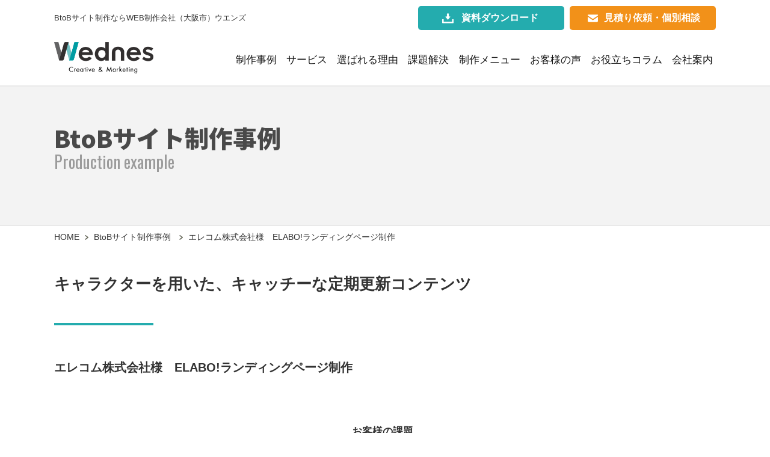

--- FILE ---
content_type: text/html; charset=UTF-8
request_url: https://wednes-web.com/case/549/
body_size: 50323
content:
<!DOCTYPE html>
<html lang="ja"
	prefix="og: https://ogp.me/ns#" ><head>

<!-- Google tag (gtag.js) -->
<script async src="https://www.googletagmanager.com/gtag/js?id=G-EBBJ3B3MV0"></script>
<script>
  window.dataLayer = window.dataLayer || [];
  function gtag(){dataLayer.push(arguments);}
  gtag('js', new Date());

  gtag('config', 'G-EBBJ3B3MV0');
</script>

<meta charset="utf-8">
<meta name="viewport" content="width=device-width, initial-scale=0.7,maximum-scale=2,minimum-scale=0.6">
<meta name="google-site-verification" content="8_6McuWLgtbuyWdBVVBD_PrvMmZoBLJI-EVahnZZBkI" />



<script src="//kitchen.juicer.cc/?color=mnY5gkaxNh0=" async></script>
	<style>img:is([sizes="auto" i], [sizes^="auto," i]) { contain-intrinsic-size: 3000px 1500px }</style>
	
		<!-- All in One SEO 4.1.2.2 -->
		<title>エレコム株式会社様 ELABO!ランディングページ制作 |BtoBサイト制作ならWEB制作会社（大阪市）ウエンズ</title>
		<meta name="description" content="BtoBサイト制作に特化したWEB制作会社（大阪市）なら株式会社ウエンズ。エレコム株式会社様 ELABO!ランディングページ制作 のコーポレート サイトを制作し、採用活動の強化に貢献しています。"/>
		<link rel="canonical" href="https://wednes-web.com/case/549/" />
		<meta property="og:site_name" content="BtoBサイト制作ならWEB制作会社（大阪市）ウエンズ | BtoBサイト制作ならWEB制作会社（大阪市）ウエンズ" />
		<meta property="og:type" content="article" />
		<meta property="og:title" content="エレコム株式会社様 ELABO!ランディングページ制作 |BtoBサイト制作ならWEB制作会社（大阪市）ウエンズ" />
		<meta property="og:description" content="BtoBサイト制作に特化したWEB制作会社（大阪市）なら株式会社ウエンズ。エレコム株式会社様 ELABO!ランディングページ制作 のコーポレート サイトを制作し、採用活動の強化に貢献しています。" />
		<meta property="og:url" content="https://wednes-web.com/case/549/" />
		<meta property="article:published_time" content="2021-09-29T11:16:18Z" />
		<meta property="article:modified_time" content="2025-03-06T04:26:33Z" />
		<meta name="twitter:card" content="summary" />
		<meta name="twitter:domain" content="wednes-web.com" />
		<meta name="twitter:title" content="エレコム株式会社様 ELABO!ランディングページ制作 |BtoBサイト制作ならWEB制作会社（大阪市）ウエンズ" />
		<meta name="twitter:description" content="BtoBサイト制作に特化したWEB制作会社（大阪市）なら株式会社ウエンズ。エレコム株式会社様 ELABO!ランディングページ制作 のコーポレート サイトを制作し、採用活動の強化に貢献しています。" />
		<script type="application/ld+json" class="aioseo-schema">
			{"@context":"https:\/\/schema.org","@graph":[{"@type":"WebSite","@id":"https:\/\/wednes-web.com\/#website","url":"https:\/\/wednes-web.com\/","name":"BtoB\u30b5\u30a4\u30c8\u5236\u4f5c\u306a\u3089WEB\u5236\u4f5c\u4f1a\u793e\uff08\u5927\u962a\u5e02\uff09\u30a6\u30a8\u30f3\u30ba","description":"BtoB\u30b5\u30a4\u30c8\u5236\u4f5c\u306a\u3089WEB\u5236\u4f5c\u4f1a\u793e\uff08\u5927\u962a\u5e02\uff09\u30a6\u30a8\u30f3\u30ba","publisher":{"@id":"https:\/\/wednes-web.com\/#organization"}},{"@type":"Organization","@id":"https:\/\/wednes-web.com\/#organization","name":"Wedenes","url":"https:\/\/wednes-web.com\/"},{"@type":"BreadcrumbList","@id":"https:\/\/wednes-web.com\/case\/549\/#breadcrumblist","itemListElement":[{"@type":"ListItem","@id":"https:\/\/wednes-web.com\/#listItem","position":"1","item":{"@type":"WebPage","@id":"https:\/\/wednes-web.com\/","name":"\u30db\u30fc\u30e0","description":"BtoB\u30b5\u30a4\u30c8\u5236\u4f5c\u306b\u7279\u5316\u3057\u305fWEB\u5236\u4f5c\u4f1a\u793e\uff08\u5927\u962a\u5e02\uff09\u306a\u3089\u682a\u5f0f\u4f1a\u793e\u30a6\u30a8\u30f3\u30ba\u3002\u30b3\u30fc\u30dd\u30ec\u30fc\u30c8\u30b5\u30a4\u30c8\u3084\u63a1\u7528\u30b5\u30a4\u30c8\u306e\u5236\u4f5c\u3092\u4e2d\u5fc3\u306b\u3001SEO\u30b3\u30f3\u30b5\u30eb\u30c6\u30a3\u30f3\u30b0\u3084WEB\u30b5\u30a4\u30c8\u6539\u5584\u307e\u3067\u304a\u4efb\u305b\u304f\u3060\u3055\u3044\u3002","url":"https:\/\/wednes-web.com\/"}}]},{"@type":"Person","@id":"https:\/\/wednes-web.com\/author\/admin\/#author","url":"https:\/\/wednes-web.com\/author\/admin\/","name":"admin","image":{"@type":"ImageObject","@id":"https:\/\/wednes-web.com\/case\/549\/#authorImage","url":"https:\/\/secure.gravatar.com\/avatar\/34924c756748445fb5c39fcd56ee69255d8b4507be0ee5778c34db71b1550cf1?s=96&d=mm&r=g","width":"96","height":"96","caption":"admin"}},{"@type":"WebPage","@id":"https:\/\/wednes-web.com\/case\/549\/#webpage","url":"https:\/\/wednes-web.com\/case\/549\/","name":"\u30a8\u30ec\u30b3\u30e0\u682a\u5f0f\u4f1a\u793e\u69d8 ELABO!\u30e9\u30f3\u30c7\u30a3\u30f3\u30b0\u30da\u30fc\u30b8\u5236\u4f5c |BtoB\u30b5\u30a4\u30c8\u5236\u4f5c\u306a\u3089WEB\u5236\u4f5c\u4f1a\u793e\uff08\u5927\u962a\u5e02\uff09\u30a6\u30a8\u30f3\u30ba","description":"BtoB\u30b5\u30a4\u30c8\u5236\u4f5c\u306b\u7279\u5316\u3057\u305fWEB\u5236\u4f5c\u4f1a\u793e\uff08\u5927\u962a\u5e02\uff09\u306a\u3089\u682a\u5f0f\u4f1a\u793e\u30a6\u30a8\u30f3\u30ba\u3002\u30a8\u30ec\u30b3\u30e0\u682a\u5f0f\u4f1a\u793e\u69d8 ELABO!\u30e9\u30f3\u30c7\u30a3\u30f3\u30b0\u30da\u30fc\u30b8\u5236\u4f5c \u306e\u30b3\u30fc\u30dd\u30ec\u30fc\u30c8 \u30b5\u30a4\u30c8\u3092\u5236\u4f5c\u3057\u3001\u63a1\u7528\u6d3b\u52d5\u306e\u5f37\u5316\u306b\u8ca2\u732e\u3057\u3066\u3044\u307e\u3059\u3002","inLanguage":"ja","isPartOf":{"@id":"https:\/\/wednes-web.com\/#website"},"breadcrumb":{"@id":"https:\/\/wednes-web.com\/case\/549\/#breadcrumblist"},"author":"https:\/\/wednes-web.com\/case\/549\/#author","creator":"https:\/\/wednes-web.com\/case\/549\/#author","image":{"@type":"ImageObject","@id":"https:\/\/wednes-web.com\/#mainImage","url":"https:\/\/wednes-web.com\/wp-content\/uploads\/2021\/09\/0929_erabo.jpg","width":"2288","height":"1782"},"primaryImageOfPage":{"@id":"https:\/\/wednes-web.com\/case\/549\/#mainImage"},"datePublished":"2021-09-29T11:16:18+09:00","dateModified":"2025-03-06T04:26:33+09:00"}]}
		</script>
		<!-- All in One SEO -->

<style id='classic-theme-styles-inline-css' type='text/css'>
/*! This file is auto-generated */
.wp-block-button__link{color:#fff;background-color:#32373c;border-radius:9999px;box-shadow:none;text-decoration:none;padding:calc(.667em + 2px) calc(1.333em + 2px);font-size:1.125em}.wp-block-file__button{background:#32373c;color:#fff;text-decoration:none}
</style>
<style id='global-styles-inline-css' type='text/css'>
:root{--wp--preset--aspect-ratio--square: 1;--wp--preset--aspect-ratio--4-3: 4/3;--wp--preset--aspect-ratio--3-4: 3/4;--wp--preset--aspect-ratio--3-2: 3/2;--wp--preset--aspect-ratio--2-3: 2/3;--wp--preset--aspect-ratio--16-9: 16/9;--wp--preset--aspect-ratio--9-16: 9/16;--wp--preset--color--black: #000000;--wp--preset--color--cyan-bluish-gray: #abb8c3;--wp--preset--color--white: #ffffff;--wp--preset--color--pale-pink: #f78da7;--wp--preset--color--vivid-red: #cf2e2e;--wp--preset--color--luminous-vivid-orange: #ff6900;--wp--preset--color--luminous-vivid-amber: #fcb900;--wp--preset--color--light-green-cyan: #7bdcb5;--wp--preset--color--vivid-green-cyan: #00d084;--wp--preset--color--pale-cyan-blue: #8ed1fc;--wp--preset--color--vivid-cyan-blue: #0693e3;--wp--preset--color--vivid-purple: #9b51e0;--wp--preset--gradient--vivid-cyan-blue-to-vivid-purple: linear-gradient(135deg,rgba(6,147,227,1) 0%,rgb(155,81,224) 100%);--wp--preset--gradient--light-green-cyan-to-vivid-green-cyan: linear-gradient(135deg,rgb(122,220,180) 0%,rgb(0,208,130) 100%);--wp--preset--gradient--luminous-vivid-amber-to-luminous-vivid-orange: linear-gradient(135deg,rgba(252,185,0,1) 0%,rgba(255,105,0,1) 100%);--wp--preset--gradient--luminous-vivid-orange-to-vivid-red: linear-gradient(135deg,rgba(255,105,0,1) 0%,rgb(207,46,46) 100%);--wp--preset--gradient--very-light-gray-to-cyan-bluish-gray: linear-gradient(135deg,rgb(238,238,238) 0%,rgb(169,184,195) 100%);--wp--preset--gradient--cool-to-warm-spectrum: linear-gradient(135deg,rgb(74,234,220) 0%,rgb(151,120,209) 20%,rgb(207,42,186) 40%,rgb(238,44,130) 60%,rgb(251,105,98) 80%,rgb(254,248,76) 100%);--wp--preset--gradient--blush-light-purple: linear-gradient(135deg,rgb(255,206,236) 0%,rgb(152,150,240) 100%);--wp--preset--gradient--blush-bordeaux: linear-gradient(135deg,rgb(254,205,165) 0%,rgb(254,45,45) 50%,rgb(107,0,62) 100%);--wp--preset--gradient--luminous-dusk: linear-gradient(135deg,rgb(255,203,112) 0%,rgb(199,81,192) 50%,rgb(65,88,208) 100%);--wp--preset--gradient--pale-ocean: linear-gradient(135deg,rgb(255,245,203) 0%,rgb(182,227,212) 50%,rgb(51,167,181) 100%);--wp--preset--gradient--electric-grass: linear-gradient(135deg,rgb(202,248,128) 0%,rgb(113,206,126) 100%);--wp--preset--gradient--midnight: linear-gradient(135deg,rgb(2,3,129) 0%,rgb(40,116,252) 100%);--wp--preset--font-size--small: 13px;--wp--preset--font-size--medium: 20px;--wp--preset--font-size--large: 36px;--wp--preset--font-size--x-large: 42px;--wp--preset--spacing--20: 0.44rem;--wp--preset--spacing--30: 0.67rem;--wp--preset--spacing--40: 1rem;--wp--preset--spacing--50: 1.5rem;--wp--preset--spacing--60: 2.25rem;--wp--preset--spacing--70: 3.38rem;--wp--preset--spacing--80: 5.06rem;--wp--preset--shadow--natural: 6px 6px 9px rgba(0, 0, 0, 0.2);--wp--preset--shadow--deep: 12px 12px 50px rgba(0, 0, 0, 0.4);--wp--preset--shadow--sharp: 6px 6px 0px rgba(0, 0, 0, 0.2);--wp--preset--shadow--outlined: 6px 6px 0px -3px rgba(255, 255, 255, 1), 6px 6px rgba(0, 0, 0, 1);--wp--preset--shadow--crisp: 6px 6px 0px rgba(0, 0, 0, 1);}:where(.is-layout-flex){gap: 0.5em;}:where(.is-layout-grid){gap: 0.5em;}body .is-layout-flex{display: flex;}.is-layout-flex{flex-wrap: wrap;align-items: center;}.is-layout-flex > :is(*, div){margin: 0;}body .is-layout-grid{display: grid;}.is-layout-grid > :is(*, div){margin: 0;}:where(.wp-block-columns.is-layout-flex){gap: 2em;}:where(.wp-block-columns.is-layout-grid){gap: 2em;}:where(.wp-block-post-template.is-layout-flex){gap: 1.25em;}:where(.wp-block-post-template.is-layout-grid){gap: 1.25em;}.has-black-color{color: var(--wp--preset--color--black) !important;}.has-cyan-bluish-gray-color{color: var(--wp--preset--color--cyan-bluish-gray) !important;}.has-white-color{color: var(--wp--preset--color--white) !important;}.has-pale-pink-color{color: var(--wp--preset--color--pale-pink) !important;}.has-vivid-red-color{color: var(--wp--preset--color--vivid-red) !important;}.has-luminous-vivid-orange-color{color: var(--wp--preset--color--luminous-vivid-orange) !important;}.has-luminous-vivid-amber-color{color: var(--wp--preset--color--luminous-vivid-amber) !important;}.has-light-green-cyan-color{color: var(--wp--preset--color--light-green-cyan) !important;}.has-vivid-green-cyan-color{color: var(--wp--preset--color--vivid-green-cyan) !important;}.has-pale-cyan-blue-color{color: var(--wp--preset--color--pale-cyan-blue) !important;}.has-vivid-cyan-blue-color{color: var(--wp--preset--color--vivid-cyan-blue) !important;}.has-vivid-purple-color{color: var(--wp--preset--color--vivid-purple) !important;}.has-black-background-color{background-color: var(--wp--preset--color--black) !important;}.has-cyan-bluish-gray-background-color{background-color: var(--wp--preset--color--cyan-bluish-gray) !important;}.has-white-background-color{background-color: var(--wp--preset--color--white) !important;}.has-pale-pink-background-color{background-color: var(--wp--preset--color--pale-pink) !important;}.has-vivid-red-background-color{background-color: var(--wp--preset--color--vivid-red) !important;}.has-luminous-vivid-orange-background-color{background-color: var(--wp--preset--color--luminous-vivid-orange) !important;}.has-luminous-vivid-amber-background-color{background-color: var(--wp--preset--color--luminous-vivid-amber) !important;}.has-light-green-cyan-background-color{background-color: var(--wp--preset--color--light-green-cyan) !important;}.has-vivid-green-cyan-background-color{background-color: var(--wp--preset--color--vivid-green-cyan) !important;}.has-pale-cyan-blue-background-color{background-color: var(--wp--preset--color--pale-cyan-blue) !important;}.has-vivid-cyan-blue-background-color{background-color: var(--wp--preset--color--vivid-cyan-blue) !important;}.has-vivid-purple-background-color{background-color: var(--wp--preset--color--vivid-purple) !important;}.has-black-border-color{border-color: var(--wp--preset--color--black) !important;}.has-cyan-bluish-gray-border-color{border-color: var(--wp--preset--color--cyan-bluish-gray) !important;}.has-white-border-color{border-color: var(--wp--preset--color--white) !important;}.has-pale-pink-border-color{border-color: var(--wp--preset--color--pale-pink) !important;}.has-vivid-red-border-color{border-color: var(--wp--preset--color--vivid-red) !important;}.has-luminous-vivid-orange-border-color{border-color: var(--wp--preset--color--luminous-vivid-orange) !important;}.has-luminous-vivid-amber-border-color{border-color: var(--wp--preset--color--luminous-vivid-amber) !important;}.has-light-green-cyan-border-color{border-color: var(--wp--preset--color--light-green-cyan) !important;}.has-vivid-green-cyan-border-color{border-color: var(--wp--preset--color--vivid-green-cyan) !important;}.has-pale-cyan-blue-border-color{border-color: var(--wp--preset--color--pale-cyan-blue) !important;}.has-vivid-cyan-blue-border-color{border-color: var(--wp--preset--color--vivid-cyan-blue) !important;}.has-vivid-purple-border-color{border-color: var(--wp--preset--color--vivid-purple) !important;}.has-vivid-cyan-blue-to-vivid-purple-gradient-background{background: var(--wp--preset--gradient--vivid-cyan-blue-to-vivid-purple) !important;}.has-light-green-cyan-to-vivid-green-cyan-gradient-background{background: var(--wp--preset--gradient--light-green-cyan-to-vivid-green-cyan) !important;}.has-luminous-vivid-amber-to-luminous-vivid-orange-gradient-background{background: var(--wp--preset--gradient--luminous-vivid-amber-to-luminous-vivid-orange) !important;}.has-luminous-vivid-orange-to-vivid-red-gradient-background{background: var(--wp--preset--gradient--luminous-vivid-orange-to-vivid-red) !important;}.has-very-light-gray-to-cyan-bluish-gray-gradient-background{background: var(--wp--preset--gradient--very-light-gray-to-cyan-bluish-gray) !important;}.has-cool-to-warm-spectrum-gradient-background{background: var(--wp--preset--gradient--cool-to-warm-spectrum) !important;}.has-blush-light-purple-gradient-background{background: var(--wp--preset--gradient--blush-light-purple) !important;}.has-blush-bordeaux-gradient-background{background: var(--wp--preset--gradient--blush-bordeaux) !important;}.has-luminous-dusk-gradient-background{background: var(--wp--preset--gradient--luminous-dusk) !important;}.has-pale-ocean-gradient-background{background: var(--wp--preset--gradient--pale-ocean) !important;}.has-electric-grass-gradient-background{background: var(--wp--preset--gradient--electric-grass) !important;}.has-midnight-gradient-background{background: var(--wp--preset--gradient--midnight) !important;}.has-small-font-size{font-size: var(--wp--preset--font-size--small) !important;}.has-medium-font-size{font-size: var(--wp--preset--font-size--medium) !important;}.has-large-font-size{font-size: var(--wp--preset--font-size--large) !important;}.has-x-large-font-size{font-size: var(--wp--preset--font-size--x-large) !important;}
:where(.wp-block-post-template.is-layout-flex){gap: 1.25em;}:where(.wp-block-post-template.is-layout-grid){gap: 1.25em;}
:where(.wp-block-columns.is-layout-flex){gap: 2em;}:where(.wp-block-columns.is-layout-grid){gap: 2em;}
:root :where(.wp-block-pullquote){font-size: 1.5em;line-height: 1.6;}
</style>
<link rel="https://api.w.org/" href="https://wednes-web.com/wp-json/" /><link rel="EditURI" type="application/rsd+xml" title="RSD" href="https://wednes-web.com/xmlrpc.php?rsd" />
<meta name="generator" content="WordPress 6.8.2" />
<link rel='shortlink' href='https://wednes-web.com/?p=549' />
<link rel="alternate" title="oEmbed (JSON)" type="application/json+oembed" href="https://wednes-web.com/wp-json/oembed/1.0/embed?url=https%3A%2F%2Fwednes-web.com%2Fcase%2F549%2F" />
<link rel="alternate" title="oEmbed (XML)" type="text/xml+oembed" href="https://wednes-web.com/wp-json/oembed/1.0/embed?url=https%3A%2F%2Fwednes-web.com%2Fcase%2F549%2F&#038;format=xml" />
<link rel="icon" type="image/vnd.microsoft.icon" href="https://wednes-web.com/wp-content/themes/sora/images/common/favicon.ico">
<link rel="apple-touch-icon" sizes="180x180" href="https://wednes-web.com/wp-content/themes/sora/images/common/apple-touch-icon.png" />

        <link rel="preload" href="https://wednes-web.com/wp-content/themes/sora/css/layout.css" as="style" onload="this.onload=null;this.rel='stylesheet'">
    <noscript><link rel="stylesheet" href="https://wednes-web.com/wp-content/themes/sora/css/layout.css"></noscript>
    <link href="https://wednes-web.com/wp-content/themes/sora/css/first.css" rel="stylesheet" type="text/css" />
    
        <script>
    window.WebFontConfig = {
      google: { families: [
		  //'Kosugi+Maru',
		  'Noto+Sans+JP:900',
		  'Oswald:wght@200;300;400;500'
	  ] },
      active: function() {
        sessionStorage.fonts = true;
      }
    };

    (function() {
      var wf = document.createElement('script');
      wf.src = 'https://ajax.googleapis.com/ajax/libs/webfont/1.6.26/webfont.js';
      wf.type = 'text/javascript';
      wf.async = 'true';
      var s = document.getElementsByTagName('script')[0];
      s.parentNode.insertBefore(wf, s);
    })();
    </script>
    
        <link rel="preload" href="https://wednes-web.com/wp-content/themes/sora/css/page.css" as="style" onload="this.onload=null;this.rel='stylesheet'">
    <noscript><link rel="stylesheet" href="https://wednes-web.com/wp-content/themes/sora/css/page.css"></noscript>
    <link rel="preload" href="https://wednes-web.com/wp-content/themes/sora/css/fixed20250219.css" as="style" onload="this.onload=null;this.rel='stylesheet'">
    <style type="text/css">.recentcomments a{display:inline !important;padding:0 !important;margin:0 !important;}</style>
<body class="case page">

<header>
	<div class="inner">
		<div class="inBox1">
			<div class="tx1">BtoBサイト制作ならWEB制作会社（大阪市）ウエンズ</div>
			<div class="tx2">
				<div class="contact_btn"><a href="https://wednes-web.com/download/">資料ダウンロード</a></div>
				<div class="contact_btn"><a href="https://wednes-web.com/contact/">見積り依頼・個別相談</a></div>
			</div>
		</div>
		<div class="inBox2">
            <div class="logo">
                <a href="https://wednes-web.com">
                    <picture><source srcset='https://wednes-web.com/wp-content/themes/sora/images/common/logo.webp' type='image/webp'><img src='https://wednes-web.com/wp-content/themes/sora/images/common/logo.png' alt='エレコム株式会社様　ELABO!ランディングページ制作｜BtoBサイト制作ならWEB制作会社（大阪市）ウエンズ'   loading='lazy'  width='165' height='55'></picture>                </a>
            </div>
			<nav>
                                <div class="nav g_menu">
                    <ul>
                        <li><a href="https://wednes-web.com/case/">制作事例</a></li>
                        <li class="has-children">
                            <a href="https://wednes-web.com/service/">サービス</a>
                            <div class="sub-menu">
                                <div class="inner">
                                    <div class="imgBox"><picture><source srcset='https://wednes-web.com/wp-content/themes/sora/images/content/top2.webp' type='image/webp'><img src='https://wednes-web.com/wp-content/themes/sora/images/content/top2.png' alt=''   loading='lazy'  width='501' height='335'></picture></div>
                                    <div class="navBox">
                                        <ul>
                                            <li><a href="https://wednes-web.com/service/hp/">WEBサイト制作</a></li>
                                            <li><a href="https://wednes-web.com/service/recruit-site/">採用サイト制作</a></li>
                                            <li><a href="https://wednes-web.com/service/operation/">SEOコンサルティング</a></li>
                                        </ul>
                                        <ul>
                                            <li><a href="https://wednes-web.com/service/corporate/">コーポレートサイト制作</a></li>
                                            <li><a href="https://wednes-web.com/service/web/">WEBページ制作</a></li>
                                            <li><a href="https://wednes-web.com/service/lp/">LP（ランディングページ）制作</a></li>
                                        </ul>
                                    </div>
                                </div>
                            </div>
                        </li>
                        <li class="has-children">
							<a href="https://wednes-web.com/reason/">選ばれる理由</a>
							<div class="sub-menu">
                                <div class="inner">
                                    <div class="imgBox"><picture><source srcset='https://wednes-web.com/wp-content/themes/sora/images/content/top3.webp' type='image/webp'><img src='https://wednes-web.com/wp-content/themes/sora/images/content/top3.png' alt=''   loading='lazy'  width='501' height='335'></picture></div>
                                    <div class="navBox">
                                        <ul>
                                            <li><a href="https://wednes-web.com/reason/btob/">豊富なBtoBサイト制作実績</a></li>
                                            <li><a href="https://wednes-web.com/reason/planning/">成果が出るWEB企画力</a></li>
                                            <li><a href="https://wednes-web.com/reason/web-operation/">柔軟なWEB運用力</a></li>
                                        </ul>
                                    </div>
                                </div>
                            </div>
						</li>
                        <li class="has-children">
							<a href="https://wednes-web.com/solution/">課題解決</a>
							<div class="sub-menu">
                                <div class="inner">
                                    <div class="imgBox"><picture><source srcset='https://wednes-web.com/wp-content/themes/sora/images/content/top4.webp' type='image/webp'><img src='https://wednes-web.com/wp-content/themes/sora/images/content/top4.jpg' alt=''   loading='lazy'  width='501' height='335'></picture></div>
                                    <div class="navBox">
                                        <ul>
                                            <li><a href="https://wednes-web.com/solution/sales-activities/">BtoBサイト制作で営業を強化したい</a></li>
                                            <li><a href="https://wednes-web.com/solution/recruitment/">採用サイト制作で応募数を増やしたい</a></li>
                                            <li><a href="https://wednes-web.com/solution/seo/">SEO対策の代行で検索順位を高めたい</a></li>
                                        </ul>
                                        <ul>
                                            <li><a href="https://wednes-web.com/solution/branding/">企業認知度をブランディングで高めたい</a></li>
                                            <li><a href="https://wednes-web.com/solution/easy-to-see/">見やすいWEBサイトにしたい</a></li>
                                            <li><a href="https://wednes-web.com/solution/improvement/">新たなサイト改善提案がほしい</a></li>
                                        </ul>
                                    </div>
                                </div>
                            </div>
						</li>
                        <li class="has-children">
							<a href="https://wednes-web.com/menu/">制作メニュー</a>
							<div class="sub-menu">
                                <div class="inner">
                                    <div class="imgBox"><picture><source srcset='https://wednes-web.com/wp-content/themes/sora/images/content/top5.webp' type='image/webp'><img src='https://wednes-web.com/wp-content/themes/sora/images/content/top5.jpg' alt=''   loading='lazy'  width='501' height='335'></picture></div>
                                    <div class="navBox">
                                        <ul>
                                            <li><a href="https://wednes-web.com/menu/#web">WEBコンテンツ制作</a></li>
                                        </ul>
                                        <ul>
                                            <li><a href="https://wednes-web.com/menu/#operation">WEB関連技術</a></li>
                                        </ul>
                                    </div>
                                </div>
                            </div>
						</li>
                        <li><a href="https://wednes-web.com/voice/">お客様の声</a></li>
						<li><a href="https://wednes-web.com/column/">お役立ちコラム</a></li>
						<li><a href="https://wednes-web.com/company/">会社案内</a></li>
                    </ul>
                </div>

            </nav>
		</div>
    </div>
</header>

<div class="menuBtn">
    <span></span>
    <span></span>
    <span></span>
</div>
<nav class="spnav">
    <div class="menus">
        <div class="logo_menu">
        <picture><source srcset='https://wednes-web.com/wp-content/themes/sora/images/common/logo_w.webp' type='image/webp'><img src='https://wednes-web.com/wp-content/themes/sora/images/common/dummy.png' alt='ウェンズ'  class='lazy' data-data-original='https://wednes-web.com/wp-content/themes/sora/images/common/logo_w.png' loading='lazy'  width='201' height='67'></picture>        </div>

		<ul id="menu-sp_menu" class="menu"><li id="menu-item-78" class="menu-item menu-item-type-post_type menu-item-object-page menu-item-home menu-item-78"><a href="https://wednes-web.com/">TOP</a></li>
<li id="menu-item-79" class="menu-item menu-item-type-post_type menu-item-object-page menu-item-79"><a href="https://wednes-web.com/case/">BtoBサイト制作事例</a></li>
<li id="menu-item-80" class="menu-item menu-item-type-post_type menu-item-object-page menu-item-has-children menu-item-80"><a href="https://wednes-web.com/service/">BtoBサイト制作サービス</a>
<ul class="sub-menu">
	<li id="menu-item-84" class="menu-item menu-item-type-post_type menu-item-object-page menu-item-84"><a href="https://wednes-web.com/service/hp/">WEBサイト制作</a></li>
	<li id="menu-item-1210" class="menu-item menu-item-type-post_type menu-item-object-page menu-item-1210"><a href="https://wednes-web.com/service/recruit-site/">採用サイト制作</a></li>
	<li id="menu-item-85" class="menu-item menu-item-type-post_type menu-item-object-page menu-item-85"><a href="https://wednes-web.com/service/operation/">SEOコンサルティング</a></li>
	<li id="menu-item-1208" class="menu-item menu-item-type-post_type menu-item-object-page menu-item-1208"><a href="https://wednes-web.com/service/corporate/">コーポレートサイト制作</a></li>
	<li id="menu-item-1207" class="menu-item menu-item-type-post_type menu-item-object-page menu-item-1207"><a href="https://wednes-web.com/service/web/">WEBページ制作</a></li>
	<li id="menu-item-1209" class="menu-item menu-item-type-post_type menu-item-object-page menu-item-1209"><a href="https://wednes-web.com/service/lp/">LP（ランディングページ）制作</a></li>
</ul>
</li>
<li id="menu-item-87" class="menu-item menu-item-type-post_type menu-item-object-page menu-item-has-children menu-item-87"><a href="https://wednes-web.com/reason/">ウエンズのが選ばれる理由</a>
<ul class="sub-menu">
	<li id="menu-item-91" class="menu-item menu-item-type-post_type menu-item-object-page menu-item-91"><a href="https://wednes-web.com/reason/btob/">豊富なBtoBサイト制作実績</a></li>
	<li id="menu-item-89" class="menu-item menu-item-type-post_type menu-item-object-page menu-item-89"><a href="https://wednes-web.com/reason/planning/">成果が出るWEB企画力</a></li>
	<li id="menu-item-90" class="menu-item menu-item-type-post_type menu-item-object-page menu-item-90"><a href="https://wednes-web.com/reason/web-operation/">柔軟なWEB運用力</a></li>
</ul>
</li>
<li id="menu-item-92" class="menu-item menu-item-type-post_type menu-item-object-page menu-item-has-children menu-item-92"><a href="https://wednes-web.com/solution/">BtoBサイト課題解決</a>
<ul class="sub-menu">
	<li id="menu-item-1234" class="menu-item menu-item-type-post_type menu-item-object-page menu-item-1234"><a href="https://wednes-web.com/solution/sales-activities/">BtoBサイト制作で営業を強化したい</a></li>
	<li id="menu-item-1233" class="menu-item menu-item-type-post_type menu-item-object-page menu-item-1233"><a href="https://wednes-web.com/solution/recruitment/">採用サイト制作で応募数を増やしたい</a></li>
	<li id="menu-item-1232" class="menu-item menu-item-type-post_type menu-item-object-page menu-item-1232"><a href="https://wednes-web.com/solution/seo/">SEO対策の代行で検索順位を高めたい</a></li>
	<li id="menu-item-93" class="menu-item menu-item-type-post_type menu-item-object-page menu-item-93"><a href="https://wednes-web.com/solution/branding/">企業認知度をブランディングで高めたい</a></li>
	<li id="menu-item-95" class="menu-item menu-item-type-post_type menu-item-object-page menu-item-95"><a href="https://wednes-web.com/solution/easy-to-see/">見やすいWEBサイトにしたい</a></li>
	<li id="menu-item-94" class="menu-item menu-item-type-post_type menu-item-object-page menu-item-94"><a href="https://wednes-web.com/solution/improvement/">新たなサイト改善提案がほしい</a></li>
</ul>
</li>
<li id="menu-item-96" class="menu-item menu-item-type-post_type menu-item-object-page menu-item-has-children menu-item-96"><a href="https://wednes-web.com/menu/">BtoBサイト制作メニュー</a>
<ul class="sub-menu">
	<li id="menu-item-162" class="menu-item menu-item-type-custom menu-item-object-custom menu-item-162"><a href="/menu/#web">WEBコンテンツ制作</a></li>
	<li id="menu-item-163" class="menu-item menu-item-type-custom menu-item-object-custom menu-item-163"><a href="/menu/#operation">WEB関連技術</a></li>
</ul>
</li>
<li id="menu-item-99" class="menu-item menu-item-type-post_type menu-item-object-page menu-item-99"><a href="https://wednes-web.com/faq/">BtoBサイト制作Q＆A</a></li>
<li id="menu-item-100" class="menu-item menu-item-type-post_type menu-item-object-page menu-item-100"><a href="https://wednes-web.com/voice/">お客様の声</a></li>
<li id="menu-item-101" class="menu-item menu-item-type-post_type menu-item-object-page menu-item-101"><a href="https://wednes-web.com/column/">BtoBサイト制作お役立ちコラム</a></li>
<li id="menu-item-102" class="menu-item menu-item-type-post_type menu-item-object-page menu-item-102"><a href="https://wednes-web.com/company/">会社案内</a></li>
</ul>
		<div class="contactLink">
			<div class="box"><a href="https://wednes-web.com/contact/">見積依頼／個別相談</a></div>
			<div class="box"><a href="https://wednes-web.com/download/">資料ダウンロード</a></div>
		</div>

		<div class="otherLink">
			<div class="in"><a href="https://wednes-web.com/rule/">サイト利用規約</a></div>
			<div class="in"><a href="https://wednes-web.com/sitemaps/">サイトマップ</a></div>
		</div>
    </div>
</nav>


<div class="pageMain">
        <div class="pageTitle">
		<div class="inner">
        			<div class="title">BtoBサイト制作事例</div>
				<div class="sub"><span>Production example</span></div>		</div>
    </div>
</div>
<div class="breadNav"><div class="bread_crumb clearfix">
	<span class="level-1 top"><a href="https://wednes-web.com/">HOME</a></span>
	<span class="level-2 sub"><a href="https://wednes-web.com/case/">BtoBサイト制作事例</a></span>
	<span class="level-3 sub tail current">エレコム株式会社様　ELABO!ランディングページ制作</span>
</div></div>

<section id="container" class="clearfix">




<div id="content" class="clearfix single">
    <div class="pageCon">

        <div class="entry-content inner clearfix">
        
            <div class="txArea clearfix">
				
				
				                                        <h1 class="title">キャラクターを用いた、キャッチーな定期更新コンテンツ</h1>
                    <h2 class="case_sub">エレコム株式会社様　ELABO!ランディングページ制作</h2>
                                        				
				                    <div class="caseBox">
								<div class="imgBox caseImg"><img width="2288" height="1782" src="[data-uri]" data-lazy-type="image" data-lazy-src="https://wednes-web.com/wp-content/uploads/2021/09/0929_erabo.jpg" class="lazy lazy-hidden attachment-full size-full wp-post-image" alt="" decoding="async" /><noscript><img width="2288" height="1782" src="https://wednes-web.com/wp-content/uploads/2021/09/0929_erabo.jpg" class="attachment-full size-full wp-post-image" alt="" decoding="async" /></noscript><div class="url"><a href="https://solution.elecom.co.jp/elabo/0002/" target="_blank">View Site</a></div></div>
				
												<div class="caseTx">
							                                <div class="title">お客様の課題</div>
                                <div class="tx_case clearfix"><p>主にデジタル機器を取り扱うクライアント様。以前は製品を紹介するPDFコンテンツを内製し、メール配信されていましたが、BtoB向けの製品紹介ということもあり、文字量が多く読み物感が強くなってしまう点に悩まれていました。そこでコンテンツへの抵抗感がなくなるよう、キャラクターを用いることで、愛着が湧き、親しみやすさを感じられるようにしたいというご要望をいただきました。</p>
</div>
														                                <div class="title">ご提案内容</div>
                                <div class="tx_case clearfix"><p>メルマガからの誘導で訪れるページであるため、限られたターゲットにピンポイントで刺さる課題を提示し、解決策として商品特長を訴求するという展開を提案。特長網羅的な製品ページと違い、ターゲットにより共感を抱いていただきやすい内容としました。<br />
またナビゲータ役のキャラクターは、ファン化を図るために親しみやすさや覚えやすさを重視。デジタル分野での先進性といったブランドイメージやホームページのトーン＆マナーに合ったタッチをご提案しました。</p>
</div>
														                                <div class="title">成果</div>
                                <div class="tx_case clearfix"><p>BtoB向けの製品を扱っているということもあり、固過ぎず、柔らか過ぎない絶妙なバランスのキャラクターが好評だとお喜びいただきました。コンテンツが溜まったら、法人向けコーポレートサイトへの展開も検討したいというお話もいただいています。</p>
</div>
													</div>
						
                    </div>
				
				
				
				
				
				<div class="postlink">
                    <div class="box box_l"><a href="https://wednes-web.com/case/546/" rel="prev">前へ</a></div>                    <div class="box_c"><a href="https://wednes-web.com/case/">一覧にもどる</a></div>
                    <div class="box box_r"><a href="https://wednes-web.com/case/551/" rel="next">次へ</a> </div>                </div>
            </div>

                </div>

        
    </div>
</div>

</section>

<div class="contactArea">
	<div class="inBox">
		<div class="tx1">Contact</div>
		<div class="tx2">お問い合わせ</div>
		<p class="contact-text">BtoBサイト制作でのお困り事なら<br>WEB制作会社（大阪市）ウエンズまでお気軽にご相談ください。</p>
		<div class="in_link">
			<div class="l_box">
				<a href="https://wednes-web.com/download/">資料ダウンロード</a>
			</div>
			<div class="r_box">
				<a href="https://wednes-web.com/contact/">見積もり・個別相談</a>
			</div>
		</div>

		<div class="tel">06-6261-8600</div>
		<div class="tx3"><span>平日10時～18時まで　土日祝日休み</span></div>
	</div>
</div>

<div class="other inner">
	<div class="inBox">
		<div class="title">
			会社案内
			<div class="link"><a href="https://wednes-web.com/company/">詳しく見る</a></div>
		</div>
		<p>株式会社ウエンズは企業のWEBサイト制作・運用を通じて企業価値向上に貢献していく、WEB制作会社（大阪市）です。</p>
	</div>
	<div class="inBox">

		<div class="in">
			<div class="txBox">
				<div class="title">ホームページ制作対応エリア</div>
				<p>大阪・兵庫・京都・奈良・滋賀・和歌山</p>
				<p>その他のエリアもまずはご相談ください。</p>
			</div>
			<div class="map"><picture><source srcset='https://wednes-web.com/wp-content/themes/sora/images/common/map.webp' type='image/webp'><img src='https://wednes-web.com/wp-content/themes/sora/images/common/map.png' alt=''   loading='lazy'  width='135' height='139'></picture></div>
		</div>
	</div>
</div>
<div class="footBtnBox"><a href="https://www.wednes.co.jp" target="_blank">株式会社ウエンズ コーポレートサイト</a></div>

<footer>
	<div class="inner">
		<div class="inBox">
			<div class="logo">
                <a href="https://wednes-web.com">
                    <picture><source srcset='https://wednes-web.com/wp-content/themes/sora/images/common/logo_w.webp' type='image/webp'><img src='https://wednes-web.com/wp-content/themes/sora/images/common/logo_w.png' alt='エレコム株式会社様　ELABO!ランディングページ制作｜BtoBサイト制作ならWEB制作会社（大阪市）ウエンズ'   loading='lazy'  width='201' height='67'></picture>                </a>
			</div>
			<p class="tx1">株式会社ウエンズ</p>
            <p>大阪オフィス<br>
            	大阪府大阪市中央区本町2-1-6<br>
            堺筋本町センタービル 8階<br>
            TEL 06-6261-8600</p>
            <p>東京オフィス<br>
            東京都港区港南1-9-36<br>
            アレア品川ビル 13階</p>
<!--             <ul class="footer_bnr_list">
            	<li class="footer_bnr"><a href="https://www.wednes.co.jp/btob_lp/" target="_blank"><img src="https://wednes-web.com/wp-content/themes/sora/images/common/footer_bnr.png"></a></li>
            	<li class="footer_bnr"><a href="https://www.virtual-ex.com/" target="_blank"><img src="https://wednes-web.com/wp-content/themes/sora/images/common/footer_bnr02.jpg"></a></li>
            </ul> -->
		</div>
		<div class="inBox">
			<div class="in">
			<ul id="menu-f_menu1" class="menu"><li id="menu-item-49" class="menu-item menu-item-type-post_type menu-item-object-page menu-item-home menu-item-49"><a href="https://wednes-web.com/">TOP</a></li>
</ul><ul id="menu-f_menu2" class="menu"><li id="menu-item-50" class="menu-item menu-item-type-post_type menu-item-object-page menu-item-50"><a href="https://wednes-web.com/case/">BtoBサイト制作事例</a></li>
</ul><ul id="menu-f_menu3" class="menu"><li id="menu-item-51" class="menu-item menu-item-type-post_type menu-item-object-page menu-item-has-children menu-item-51"><a href="https://wednes-web.com/service/">BtoBサイト制作サービス</a>
<ul class="sub-menu">
	<li id="menu-item-55" class="menu-item menu-item-type-post_type menu-item-object-page menu-item-55"><a href="https://wednes-web.com/service/hp/">WEBサイト制作</a></li>
	<li id="menu-item-1219" class="menu-item menu-item-type-post_type menu-item-object-page menu-item-1219"><a href="https://wednes-web.com/service/recruit-site/">採用サイト制作</a></li>
	<li id="menu-item-56" class="menu-item menu-item-type-post_type menu-item-object-page menu-item-56"><a href="https://wednes-web.com/service/operation/">SEOコンサルティング</a></li>
	<li id="menu-item-53" class="menu-item menu-item-type-post_type menu-item-object-page menu-item-53"><a href="https://wednes-web.com/service/corporate/">コーポレートサイト制作</a></li>
	<li id="menu-item-52" class="menu-item menu-item-type-post_type menu-item-object-page menu-item-52"><a href="https://wednes-web.com/service/web/">WEBページ制作</a></li>
	<li id="menu-item-57" class="menu-item menu-item-type-post_type menu-item-object-page menu-item-57"><a href="https://wednes-web.com/service/lp/">LP（ランディングページ）制作</a></li>
</ul>
</li>
</ul><ul id="menu-f_menu4" class="menu"><li id="menu-item-58" class="menu-item menu-item-type-post_type menu-item-object-page menu-item-has-children menu-item-58"><a href="https://wednes-web.com/reason/">ウエンズのBtoBサイト制作が選ばれる理由</a>
<ul class="sub-menu">
	<li id="menu-item-62" class="menu-item menu-item-type-post_type menu-item-object-page menu-item-62"><a href="https://wednes-web.com/reason/btob/">豊富なBtoBサイト制作実績</a></li>
	<li id="menu-item-60" class="menu-item menu-item-type-post_type menu-item-object-page menu-item-60"><a href="https://wednes-web.com/reason/planning/">成果が出るWEB企画力</a></li>
	<li id="menu-item-61" class="menu-item menu-item-type-post_type menu-item-object-page menu-item-61"><a href="https://wednes-web.com/reason/web-operation/">柔軟なWEB運用力</a></li>
</ul>
</li>
</ul>            </div>
			<div class="in">
			<ul id="menu-f_menu5" class="menu"><li id="menu-item-63" class="menu-item menu-item-type-post_type menu-item-object-page menu-item-has-children menu-item-63"><a href="https://wednes-web.com/solution/">BtoBサイト課題解決</a>
<ul class="sub-menu">
	<li id="menu-item-1228" class="menu-item menu-item-type-post_type menu-item-object-page menu-item-1228"><a href="https://wednes-web.com/solution/sales-activities/">BtoBサイト制作で営業を強化したい</a></li>
	<li id="menu-item-1227" class="menu-item menu-item-type-post_type menu-item-object-page menu-item-1227"><a href="https://wednes-web.com/solution/recruitment/">採用サイト制作で応募数を増やしたい</a></li>
	<li id="menu-item-1226" class="menu-item menu-item-type-post_type menu-item-object-page menu-item-1226"><a href="https://wednes-web.com/solution/seo/">SEO対策の代行で検索順位を高めたい</a></li>
	<li id="menu-item-64" class="menu-item menu-item-type-post_type menu-item-object-page menu-item-64"><a href="https://wednes-web.com/solution/branding/">企業認知度をブランディングで高めたい</a></li>
	<li id="menu-item-66" class="menu-item menu-item-type-post_type menu-item-object-page menu-item-66"><a href="https://wednes-web.com/solution/easy-to-see/">見やすいWEBサイトにしたい</a></li>
	<li id="menu-item-65" class="menu-item menu-item-type-post_type menu-item-object-page menu-item-65"><a href="https://wednes-web.com/solution/improvement/">新たなサイト改善提案がほしい</a></li>
</ul>
</li>
</ul><ul id="menu-f_menu6" class="menu"><li id="menu-item-67" class="menu-item menu-item-type-post_type menu-item-object-page menu-item-has-children menu-item-67"><a href="https://wednes-web.com/menu/">BtoBサイト制作メニュー</a>
<ul class="sub-menu">
	<li id="menu-item-1230" class="menu-item menu-item-type-custom menu-item-object-custom menu-item-1230"><a href="/menu/#web">WEBコンテンツ制作</a></li>
	<li id="menu-item-1231" class="menu-item menu-item-type-custom menu-item-object-custom menu-item-1231"><a href="/menu/#operation">WEB関連技術</a></li>
</ul>
</li>
</ul><ul id="menu-f_menu7" class="mono"><li id="menu-item-74" class="menu-item menu-item-type-post_type menu-item-object-page menu-item-74"><a href="https://wednes-web.com/faq/">BtoBサイト制作Q＆A</a></li>
<li id="menu-item-71" class="menu-item menu-item-type-post_type menu-item-object-page menu-item-71"><a href="https://wednes-web.com/voice/">お客様の声</a></li>
<li id="menu-item-77" class="menu-item menu-item-type-post_type menu-item-object-page menu-item-77"><a href="https://wednes-web.com/column/">BtoBサイト制作お役立ちコラム</a></li>
<li id="menu-item-75" class="menu-item menu-item-type-post_type menu-item-object-page menu-item-75"><a href="https://wednes-web.com/company/">会社案内</a></li>
<li id="menu-item-76" class="menu-item menu-item-type-post_type menu-item-object-page menu-item-76"><a href="https://wednes-web.com/download/">資料ダウンロード</a></li>
<li id="menu-item-73" class="menu-item menu-item-type-post_type menu-item-object-page menu-item-73"><a href="https://wednes-web.com/rule/">サイト利用規約</a></li>
<li id="menu-item-195" class="menu-item menu-item-type-post_type menu-item-object-page menu-item-195"><a href="https://wednes-web.com/sitemaps/">サイトマップ</a></li>
</ul>            </div>
		</div>
	</div>
	<div class="inner">
        <div class="copy brpc">Copyright © wednes All Rights Reserved</div>
	</div>
</footer>
<div id="page-top"><a href="#"><picture><source srcset='https://wednes-web.com/wp-content/themes/sora/images/common/top.webp' type='image/webp'><img src='https://wednes-web.com/wp-content/themes/sora/images/common/top.png' alt=''   loading='lazy' ></picture></a></div>

<div class="floatingBox">
    <div class="inBox">
        <div class="in">
            <div class="tx">見積もり・個別相談は</div>
            <ul>
                <li><a href="https://wednes-web.com/contact/"><span>メールでお問い合わせ</span></a></li>
                <li><a href="tel:0662618600" class="ctel"><span>TEL 大阪：06-6261-8600</span></a></li>
            </ul>
        </div>
    </div>
	<picture><source srcset='https://wednes-web.com/wp-content/themes/sora/images/common/closeBtn.webp' type='image/webp'><img src='https://wednes-web.com/wp-content/themes/sora/images/common/closeBtn.png' alt='' class="floatingclose"  loading='lazy' ></picture></div>

</head><script type="speculationrules">
{"prefetch":[{"source":"document","where":{"and":[{"href_matches":"\/*"},{"not":{"href_matches":["\/wp-*.php","\/wp-admin\/*","\/wp-content\/uploads\/*","\/wp-content\/*","\/wp-content\/plugins\/*","\/wp-content\/themes\/sora\/*","\/*\\?(.+)"]}},{"not":{"selector_matches":"a[rel~=\"nofollow\"]"}},{"not":{"selector_matches":".no-prefetch, .no-prefetch a"}}]},"eagerness":"conservative"}]}
</script>
    <script src="https://ajax.googleapis.com/ajax/libs/jquery/1.12.4/jquery.min.js"></script>

        <script src="https://wednes-web.com/wp-content/themes/sora/js/lightbox.js" async></script>
    <script src="https://wednes-web.com/wp-content/themes/sora/js/script.js" async></script>
    <script src="https://wednes-web.com/wp-content/themes/sora/js/jquery.matchHeight.js" async></script>
    <script>
        setTimeout(function(){jQuery(function(){ jQuery('.mh').matchHeight(); });},800);
    </script>

    <script src="https://wednes-web.com/wp-content/themes/sora/js/slide/jquery.carouFredSel.js"></script>
    <script src="https://wednes-web.com/wp-content/themes/sora/js/slide/jquery.touchSwipe.min.js" async></script>
    


    
                <link rel="preload" href="https://wednes-web.com/wp-content/themes/sora/css/lightbox.css" as="style" onload="this.onload=null;this.rel='stylesheet'">
        <noscript><link rel="stylesheet" href="https://wednes-web.com/wp-content/themes/sora/css/lightbox.css"></noscript>
        

            <script src="https://wednes-web.com/wp-content/themes/sora/js/lazyload.min.js"></script>
    <script>
    jQuery(".lazy").lazyload();
    </script>
    




        <script src="https://wednes-web.com/wp-content/themes/sora/js/modernizr-custom.js" async></script>
    <script>
    !function(t){"use strict";t.loadCSS||(t.loadCSS=function(){});var e=loadCSS.relpreload={};if(e.support=function(){var e;try{e=t.document.createElement("link").relList.supports("preload")}catch(a){e=!1}return function(){return e}}(),e.bindMediaToggle=function(t){function e(){t.addEventListener?t.removeEventListener("load",e):t.attachEvent&&t.detachEvent("onload",e),t.setAttribute("onload",null),t.media=a}var a=t.media||"all";t.addEventListener?t.addEventListener("load",e):t.attachEvent&&t.attachEvent("onload",e),setTimeout(function(){t.rel="stylesheet",t.media="only x"}),setTimeout(e,3e3)},e.poly=function(){if(!e.support())for(var a=t.document.getElementsByTagName("link"),n=0;n<a.length;n++){var o=a[n];"preload"!==o.rel||"style"!==o.getAttribute("as")||o.getAttribute("data-loadcss")||(o.setAttribute("data-loadcss",!0),e.bindMediaToggle(o))}},!e.support()){e.poly();var a=t.setInterval(e.poly,500);t.addEventListener?t.addEventListener("load",function(){e.poly(),t.clearInterval(a)}):t.attachEvent&&t.attachEvent("onload",function(){e.poly(),t.clearInterval(a)})}"undefined"!=typeof exports?exports.loadCSS=loadCSS:t.loadCSS=loadCSS}("undefined"!=typeof global?global:this);
    </script>


    	<!-- Global site tag (gtag.js) - Google Analytics --> <script async src="https://www.googletagmanager.com/gtag/js?id=UA-36835004-4"></script>
    <script>
    window.dataLayer = window.dataLayer || [];
    function gtag(){dataLayer.push(arguments);}
    gtag('js', new Date());

    gtag('config', 'UA-36835004-4');
    </script>

	<script type="text/javascript" src="https://wednes-web.com/wp-content/plugins/bj-lazy-load/js/bj-lazy-load.min.js?ver=2" id="BJLL-js"></script>
</body>
</html>

--- FILE ---
content_type: text/css
request_url: https://wednes-web.com/wp-content/themes/sora/css/layout.css
body_size: 21415
content:
article,aside,details,figcaption,figure,footer,header,hgroup,nav,section,summary{display:block;margin:0;padding:0}audio,canvas,video{display:inline-block;*display:inline;*zoom:1}audio:not([controls]){display:none;height:0}[hidden]{display:none}html{font-size:100%;-webkit-text-size-adjust:100%;-ms-text-size-adjust:100%}html,button,input,select,textarea{font-family:sans-serif}body{margin:0;padding:0}a:focus{outline:thin dotted}a:active,a:hover{outline:0}a{color:#333}h1,h2,h3,h4,h5,h6{font-size:100%;margin:0em;line-height:150%;padding:0px}abbr[title]{border-bottom:1px dotted}b,strong{font-weight:bold}blockquote{margin:1em 40px}dfn{font-style:italic}mark{background:#ff0;color:#000}p,pre{margin:0;padding:0}code,kbd,pre,samp{font-family:monospace, serif;_font-family:'courier new', monospace;font-size:1em}pre{white-space:pre;white-space:pre-wrap;word-wrap:break-word}q{quotes:none}q:before,q:after{content:'';content:none}small{font-size:80%}sub,sup{font-size:75%;line-height:0;position:relative;vertical-align:baseline}sup{top:-0.5em}sub{bottom:-0.25em}dl,menu,ol,ul{margin:0em;padding:0px}dd{margin:0}menu,ol,ul{padding:0px;margin:0}nav ul,nav ol{list-style:none;list-style-image:none}img{border:0;-ms-interpolation-mode:bicubic}svg:not(:root){overflow:hidden}figure{margin:0}form{margin:0}fieldset{border:1px solid #c0c0c0;margin:0 2px;padding:0.35em 0.625em 0.75em}legend{border:0;padding:0;white-space:normal;*margin-left:-7px}button,input,select,textarea{font-size:100%;margin:0;vertical-align:baseline;*vertical-align:middle}button,input{line-height:normal}button,html input[type="button"],input[type="reset"],input[type="submit"]{-webkit-appearance:button;cursor:pointer;*overflow:visible}button[disabled],input[disabled]{cursor:default}input[type="checkbox"],input[type="radio"]{box-sizing:border-box;padding:0;*height:13px;*width:13px}input[type="search"]{-webkit-appearance:textfield;-moz-box-sizing:content-box;-webkit-box-sizing:content-box;box-sizing:content-box}input[type="search"]::-webkit-search-cancel-button,input[type="search"]::-webkit-search-decoration{-webkit-appearance:none}button::-moz-focus-inner,input::-moz-focus-inner{border:0;padding:0}textarea{overflow:auto;vertical-align:top}table{border-collapse:collapse;border-spacing:0}.innr{text-align:left;width:1000px;margin-right:auto;margin-left:auto}.underline{text-decoration:underline}#container #content .main .mainC table img{margin-bottom:-0.8em}.clearfix{min-height:1px;clear:both}.clearfix:after{content:".";display:block;clear:both;height:0;visibility:hidden}* html .clearfix{height:1px}img{max-width:100%;height:auto}body{font-family:"ヒラギノ角ゴ Pro W3", "Hiragino Kaku Gothic Pro", "メイリオ", Meiryo, Osaka, "ＭＳ Ｐゴシック", "MS PGothic", sans-serif}@media screen and (-webkit-min-device-pixel-ratio: 0){::i-block-chrome,body{font-family:"メイリオ", Meiryo, Osaka, "ＭＳ Ｐゴシック", "MS PGothic", sans-serif}}@media all and (-ms-high-contrast: none){body{font-family:"メイリオ", Meiryo, Osaka, "ＭＳ Ｐゴシック", "MS PGothic", sans-serif}}@media all and (-ms-high-contrast: none){*::-ms-backdrop,body{font-family:"メイリオ", Meiryo, Osaka, "ＭＳ Ｐゴシック", "MS PGothic", sans-serif}}.contactArea{position:relative;background:url("../images/common/contactArea.webp") center center no-repeat;background-size:cover;margin:100px 0 0 0;padding:50px 20px}.no-webp .contactArea{background:url("../images/common/contactArea.jpg") center center no-repeat}@media screen and (max-width: 768px){.contactArea{background:url("../images/common/contactArea_sp.webp") center center no-repeat;background-size:cover;padding:20px 10px;margin:70px 0 0 0}.no-webp .contactArea{background:url("../images/common/contactArea_sp.jpg") center center no-repeat}}.contactArea .inBox{width:830px;margin:0 auto;background-color:rgba(255,255,255,0.7);padding:50px 50px 30px;color:#606366}@media screen and (max-width: 768px){.contactArea .inBox{width:100%;padding:30px 20px}}.contactArea .inBox .tx1{font-family:'Oswald',"ヒラギノ角ゴ Pro W3", "Hiragino Kaku Gothic Pro", "メイリオ", Meiryo, Osaka, "ＭＳ Ｐゴシック", "MS PGothic", sans-serif;font-weight:bold;font-weight:500;font-size:46px;text-align:center}@media screen and (max-width: 768px){.contactArea .inBox .tx1{font-size:8vw}}.contactArea .inBox .tx2{text-align:center;font-weight:bold;padding:10px 0 30px}@media screen and (max-width: 768px){.contactArea .inBox .tx2{padding:5px 0 20px}}.contactArea .inBox .in_link{display:flex;justify-content:center;text-align:center}@media screen and (max-width: 768px){.contactArea .inBox .in_link{flex-wrap:wrap}}.contactArea .inBox .in_link .l_box,.contactArea .inBox .in_link .r_box{margin:0 10px;width:340px}@media screen and (max-width: 768px){.contactArea .inBox .in_link .l_box,.contactArea .inBox .in_link .r_box{width:100%;margin:3px 0}}.contactArea .inBox .in_link .l_box a,.contactArea .inBox .in_link .r_box a{position:relative;padding:30px 30px 30px 70px;display:block;color:#FFF;font-weight:bold;font-size:20px;background:url("../images/common/foot_icon1.webp") 70px center no-repeat;background-color:#24acae}.no-webp .contactArea .inBox .in_link .l_box a,.no-webp .contactArea .inBox .in_link .r_box a{background:url("../images/common/foot_icon1.png") 70px center no-repeat}@media screen and (max-width: 768px){.contactArea .inBox .in_link .l_box a,.contactArea .inBox .in_link .r_box a{font-size:5vw;padding:20px 0 20px 40px;background-position:60px center}}.contactArea .inBox .in_link .l_box a:before,.contactArea .inBox .in_link .r_box a:before{position:absolute;top:50%;left:50%;-webkit-transform:translate(-50%, -50%);-moz-transform:translate(-50%, -50%);-ms-transform:translate(-50%, -50%);-o-transform:translate(-50%, -50%);transform:translate(-50%, -50%);-webkit-transition:0.3s ease-in-out;-moz-transition:0.3s ease-in-out;-ms-transition:0.3s ease-in-out;-o-transition:0.3s ease-in-out;transition:0.3s ease-in-out;content:" ";border-top:1px solid #FFF;border-bottom:1px solid #FFF;border-left:1px solid #FFF;border-right:1px solid #FFF;width:320px;height:70px}@media screen and (max-width: 768px){.contactArea .inBox .in_link .l_box a:before,.contactArea .inBox .in_link .r_box a:before{width:95%;height:50px}}.contactArea .inBox .in_link .l_box a:after,.contactArea .inBox .in_link .r_box a:after{position:absolute;bottom:15px;right:15px;content:" ";width:0;height:0;border-style:solid;border-width:0 0 10px 10px;border-color:transparent transparent #FFF transparent}.contactArea .inBox .in_link .l_box a:hover,.contactArea .inBox .in_link .r_box a:hover{opacity:1;animation:btn_h .3s ease infinite alternate}.contactArea .inBox .in_link .r_box a{background:url("../images/common/foot_icon2.webp") 60px center no-repeat;background-color:#f29119}.no-webp .contactArea .inBox .in_link .r_box a{background:url("../images/common/foot_icon2.png") 60px center no-repeat}@media screen and (max-width: 768px){.contactArea .inBox .in_link .r_box a{padding:20px 0 20px 50px}}@keyframes btn_h{0%{transform:translate(0, 0)}100%{transform:translate(0, -5px)}}.contactArea .inBox .tel{font-family:'Oswald',"ヒラギノ角ゴ Pro W3", "Hiragino Kaku Gothic Pro", "メイリオ", Meiryo, Osaka, "ＭＳ Ｐゴシック", "MS PGothic", sans-serif;font-weight:bold;display:flex;justify-content:center;align-items:center;font-weight:500;font-size:56px;position:relative;text-align:center;padding:30px 0 10px}@media screen and (max-width: 768px){.contactArea .inBox .tel{font-size:6vw;padding:10px 5px 0 0}}.contactArea .inBox .tel:before{content:" ";background:url("../images/common/foot_icon3.webp") center center no-repeat;width:100px;height:60px}.no-webp .contactArea .inBox .tel:before{background:url("../images/common/foot_icon3.png") center center no-repeat}@media screen and (max-width: 768px){.contactArea .inBox .tel:before{background-size:100%;width:50px;height:50px}}.contactArea .inBox .tx3{text-align:center;padding:10px 0 0 0}.contactArea .inBox .tx3 span{padding:10px 80px;border-top:2px solid #606366}@media screen and (max-width: 768px){.contactArea .inBox .tx3 span{padding:10px 0}}.other{display:flex;justify-content:space-between;flex-wrap:wrap;justify-content:center;padding:50px 0}@media screen and (max-width: 768px){.other{padding:0px 0 0 0}}.other .inBox{font-size:14px;width:45%;padding:20px 40px 20px 30px;border-right:1px solid #c8c8c8}@media screen and (max-width: 768px){.other .inBox{width:100%;border-right:none;border-bottom:1px solid #c8c8c8;padding:40px 20px 10px}}.other .inBox:last-child{border-right:none;margin:0 0 0 10px;padding:20px 30px}@media screen and (max-width: 768px){.other .inBox:last-child{border-bottom:none;padding:40px 20px 10px;margin:0}}.other .inBox .title{font-weight:bold;font-size:18px;padding:0 0 30px;position:relative}.other .inBox .title .link{position:absolute;top:0;right:0;font-size:12px}.other .inBox .title .link a{position:relative;display:block;padding:2px 20px 2px 10px;border:1px solid #bbbaba;line-height:150%}.other .inBox .title .link a:after{content:" ";position:absolute;top:50%;right:5px;width:0;height:0;border-style:solid;border-width:4.5px 0 4.5px 6px;border-color:transparent transparent transparent #343535;-webkit-transform:translate(0%, -50%);-moz-transform:translate(0%, -50%);-ms-transform:translate(0%, -50%);-o-transform:translate(0%, -50%);transform:translate(0%, -50%)}.other .inBox .in{display:flex;justify-content:space-between;flex-wrap:wrap}.other .inBox .in .txBox{width:72%}.other .inBox .in .map{width:25%}.footBtnBox{text-align:center;width:400px;margin:0 auto}@media screen and (max-width: 768px){.footBtnBox{width:90%}}.footBtnBox a{display:block;background:url("../images/common/new_window.webp") 95% center no-repeat;background-color:#343535;color:#FFF !important;padding:10px 20px 10px 0px}.no-webp .footBtnBox a{background:url("../images/common/new_window.png") 95% center no-repeat}.footBtnBox a:hover{background:url("../images/common/new_window.webp") 96% center no-repeat;background-color:#343535;color:#FFF;opacity:1}.no-webp .footBtnBox a:hover{background:url("../images/common/new_window.png") 96% center no-repeat}footer{margin:80px 0 0 0;background-color:#343535;padding:50px 0 30px;color:#FFF;font-size:14px}@media screen and (max-width: 768px){footer{padding:20px 0 0;margin:50px 0 0 0}}footer a{color:#FFF}footer .inner{display:flex;justify-content:space-between;flex-wrap:wrap}footer .inner .inBox{order:1;width:38%}@media screen and (max-width: 768px){footer .inner .inBox{order:2;width:100%;padding:5px 20px}}footer .inner .inBox:last-child{display:flex;justify-content:space-between;flex-wrap:wrap;order:2;width:62%}@media screen and (max-width: 768px){footer .inner .inBox:last-child{display:none;order:1;width:100%}}footer .inner .inBox p{line-height:170%;margin:0 0 10px}@media screen and (max-width: 768px){footer .inner .inBox p{margin:0;padding:0 0 10px;text-align:center}}footer .inner .inBox .logo{padding:0 0 40px}@media screen and (max-width: 768px){footer .inner .inBox .logo{text-align:center;padding:0}}footer .inner .inBox .tx1{font-size:16px}footer .inner .inBox .in{width:55%}@media screen and (max-width: 768px){footer .inner .inBox .in{width:100%}}footer .inner .inBox .in:last-child{width:45%}@media screen and (max-width: 768px){footer .inner .inBox .in:last-child{width:100%}}footer .inner .inBox .in ul li{font-size:15px;font-weight:bold;padding:5px 0}footer .inner .inBox .in ul li a:hover{color:#FFF}footer .inner .inBox .in ul li ul{padding:5px 0 5px 20px;margin:10px 0;border-left:1px solid #FFF}@media screen and (max-width: 768px){footer .inner .inBox .in ul li ul{display:none;border-left:none}}footer .inner .inBox .in ul li ul li{font-size:14px;font-weight:normal;padding:0}footer .inner .inBox .in .mono li{padding:0;font-weight:normal}footer .copy{font-size:14px;padding:5px}@media screen and (max-width: 768px){footer .copy{width:100%;text-align:center;border-top:1px solid #FFF}}.floatingBox{position:fixed;right:0;bottom:-200px;background-color:rgba(36,172,174,0.8);width:300px;z-index:9;border-radius:10px 0 0 10px;box-shadow:0 0 5px rgba(0,0,0,0.3)}@media screen and (max-width: 768px){.floatingBox{width:90%}}.floatingBox .inBox{position:relative}.floatingBox .inBox .in{padding:15px 15px 0}.floatingBox .inBox .in .tx{font-size:18px;font-weight:bold;position:relative;text-align:center;padding:0 0 5px;color:#FFF}.floatingBox .inBox .in .tx:before,.floatingBox .inBox .in .tx:after{display:block;content:" ";position:absolute;top:14px;left:20px;width:20px;height:2px;border-radius:30px;background-color:#FFF;transform:rotate(60deg)}.floatingBox .inBox .in .tx:after{left:auto;right:25px;transform:rotate(-60deg)}.floatingBox .inBox .in ul li{width:100%;height:48px;text-align:center;position:relative;margin:5px 0}.floatingBox .inBox .in ul li a{position:absolute;display:flex;justify-content:space-between;flex-wrap:wrap;font-size:18px;font-weight:bold;justify-content:center;align-items:center;color:#24acae;background-color:#FFF;border-radius:10px;box-shadow:0 5px 0 #1b8284;padding:7px 0px 5px;top:0;left:0;width:100%}.floatingBox .inBox .in ul li a:hover{opacity:1;box-shadow:0 0 0 #1b8284;top:5px}.floatingBox .inBox .in ul li a span{padding:0 0 3px 5px}.floatingBox .inBox .in ul li:last-child a{color:#FFF;background-color:transparent;box-shadow:0 5px 0 transparent}.floatingBox .inBox .in ul li:last-child a:hover{box-shadow:0 0 0 transparent;top:0}.floatingBox .floatingclose{position:absolute;top:-10px;left:-10px;cursor:pointer}.sp{display:none !important}@media screen and (max-width: 768px){.sp{display:block !important}}.pc{display:block !important}@media screen and (max-width: 768px){.pc{display:none !important}}.noimg{background-color:#9f9f9f;position:relative;width:100%;height:100%}.noimg:before{-webkit-transition:0.3s ease-in-out;-moz-transition:0.3s ease-in-out;-ms-transition:0.3s ease-in-out;-o-transition:0.3s ease-in-out;transition:0.3s ease-in-out;content:" ";display:block;background:url("../images/common/noimg.webp") center center repeat;background-repeat:no-repeat;background-size:35%;position:absolute;width:100%;height:100%;z-index:2}.no-webp .noimg:before{background:url("../images/common/noimg.png") center center repeat}.noimg:after{content:" ";display:block;opacity:0.7;position:absolute;width:100%;height:100%;z-index:1}.noimg:hover:before{background-size:40%}a{color:#111;text-decoration:none;outline:none;-webkit-transition:0.3s ease-in-out;-moz-transition:0.3s ease-in-out;-ms-transition:0.3s ease-in-out;-o-transition:0.3s ease-in-out;transition:0.3s ease-in-out}a:hover{color:#444;filter:alpha(opacity=65);-moz-opacity:0.65;opacity:0.65}li{list-style:none}ol{padding:0 0 30px 30px}ol li{padding:0 0 30px;list-style:decimal;font-size:100%;line-height:160%}dl{padding:20px 0 0}dt{padding:5px 5px 5px 10px;font-weight:bold;font-size:105%;background-color:#EBEBEB}dd{padding:20px 0 50px 20px;font-size:95%}dd ul{padding:20px 40px 40px 40px}dd ul li{border-bottom:1px dotted #B0B0B0;padding:5px 0 5px 0px}dd p{padding:0 !important}table{border-collapse:collapse;width:100%;margin:0 auto 20px}table caption{font-size:20px;font-weight:bold;padding:10px;text-align:left;background:#24acae;color:#FFF}table th,table td{padding:20px;border-top:1px solid #D0D0D0;border-bottom:1px solid #D0D0D0;box-sizing:border-box;word-break:break-all}table th{width:30%;text-align:left;font-weight:normal}@media screen and (max-width: 768px){table th{display:block;background-color:#EDEDED;width:100%;border-bottom:none}}table td{font-size:95%;width:70%}@media screen and (max-width: 768px){table td{display:block;width:100%;border-bottom:none}}@media screen and (max-width: 768px){.sp_table{table-layout:auto}.sp_table th{display:table-cell}.sp_table td{display:table-cell}.scroll{overflow:auto;white-space:nowrap}.scroll::-webkit-scrollbar{height:5px}.scroll::-webkit-scrollbar-track{background:#F1F1F1}.scroll::-webkit-scrollbar-thumb{background:#BCBCBC}}.left,.alignleft{float:left}.right,.alignright{float:right}.alignleft,.img_left{float:left;padding:5px 40px 10px 0}@media screen and (max-width: 768px){.alignleft,.img_left{width:40%;padding:5px 20px 10px 0}}.alignright,.img_right{float:right;padding:5px 0 10px 40px}@media screen and (max-width: 768px){.alignright,.img_right{width:40%;padding:5px 0 10px 20px}}@media screen and (max-width: 768px){.img_pdr{padding:0 0 20px}}.center,.aligncenter{display:block;margin:0 auto;text-align:center}.tx_left{text-align:left}.tx_right{text-align:right}.pdr{padding:0}.mbr{margin:0}.titleBox1{text-align:center;position:relative;padding:50px 0;margin:0 0 50px}@media screen and (max-width: 768px){.titleBox1{padding:20px;margin:0 0 20px}}.titleBox1:after{position:absolute;bottom:0;left:50%;content:" ";width:130px;height:5px;background-color:rgba(36,172,174,0.7);z-index:2;-webkit-transform:translate(-50%, 0%);-moz-transform:translate(-50%, 0%);-ms-transform:translate(-50%, 0%);-o-transform:translate(-50%, 0%);transform:translate(-50%, 0%)}@media screen and (max-width: 768px){.titleBox1:after{width:100px;height:3px}}.titleBox1 .title{position:relative;font-size:30px;z-index:2}@media screen and (max-width: 768px){.titleBox1 .title{font-size:5vw}}.titleBox1 .title span{color:#24acae}.titleBox1 .title .tx{display:block;color:#333;font-size:26px}@media screen and (max-width: 768px){.titleBox1 .title .tx{font-size:4vw}}.titleBox1 .title .tx2{font-size:36px}@media screen and (max-width: 768px){.titleBox1 .title .tx2{font-size:5vw}}.titleBox1 .back{font-family:'Oswald',"ヒラギノ角ゴ Pro W3", "Hiragino Kaku Gothic Pro", "メイリオ", Meiryo, Osaka, "ＭＳ Ｐゴシック", "MS PGothic", sans-serif;font-weight:bold;font-weight:300;position:absolute;top:0;left:50%;font-size:185px;color:#f4f4f4;z-index:1;-webkit-transform:translate(-50%, 0%);-moz-transform:translate(-50%, 0%);-ms-transform:translate(-50%, 0%);-o-transform:translate(-50%, 0%);transform:translate(-50%, 0%)}@media screen and (max-width: 768px){.titleBox1 .back{font-size:16vw}}.subT{text-align:center;font-size:18px;font-weight:bold;padding:0 0 50px}@media screen and (max-width: 768px){.subT{padding:0 20px 40px;font-size:4vw}}.btn{position:relative;text-align:center;width:330px;font-size:17px;font-weight:bold;line-height:150%;margin:0 auto}@media screen and (max-width: 768px){.btn{font-size:14px;width:90%;margin:0 auto}}.btn a{background:url("../images/common/bg/bg2.webp") center center repeat;color:#FFF !important;display:block;padding:20px 10px}.no-webp .btn a{background:url("../images/common/bg/bg2.png") center center repeat}.btn a:hover{opacity:1.0}.btn:after{position:absolute;top:50%;left:50%;-webkit-transform:translate(-50%, -50%);-moz-transform:translate(-50%, -50%);-ms-transform:translate(-50%, -50%);-o-transform:translate(-50%, -50%);transform:translate(-50%, -50%);width:0;height:0;border-style:solid;border-width:6px 0 6px 8px;border-color:transparent transparent transparent #FFF;-webkit-transform:translate(0%, -50%);-moz-transform:translate(0%, -50%);-ms-transform:translate(0%, -50%);-o-transform:translate(0%, -50%);transform:translate(0%, -50%);-webkit-transition:0.3s ease-in-out;-moz-transition:0.3s ease-in-out;-ms-transition:0.3s ease-in-out;-o-transition:0.3s ease-in-out;transition:0.3s ease-in-out;content:" ";left:auto;right:25px;z-index:3}.btn:hover:after{right:20px}.btn2{position:relative;text-align:center;width:330px;font-size:17px;font-weight:bold;line-height:150%;margin:0 auto}@media screen and (max-width: 768px){.btn2{font-size:14px;width:90%;margin:0 auto}}.btn2 a{background:url("../images/common/bg/bg3.webp") center center repeat;color:#FFF !important;display:block;padding:20px 10px}.no-webp .btn2 a{background:url("../images/common/bg/bg3.png") center center repeat}.btn2 a:hover{opacity:1.0}.btn2:after{position:absolute;top:50%;left:50%;-webkit-transform:translate(-50%, -50%);-moz-transform:translate(-50%, -50%);-ms-transform:translate(-50%, -50%);-o-transform:translate(-50%, -50%);transform:translate(-50%, -50%);width:0;height:0;border-style:solid;border-width:6px 0 6px 8px;border-color:transparent transparent transparent #FFF;-webkit-transform:translate(0%, -50%);-moz-transform:translate(0%, -50%);-ms-transform:translate(0%, -50%);-o-transform:translate(0%, -50%);transform:translate(0%, -50%);-webkit-transition:0.3s ease-in-out;-moz-transition:0.3s ease-in-out;-ms-transition:0.3s ease-in-out;-o-transition:0.3s ease-in-out;transition:0.3s ease-in-out;content:" ";left:auto;right:25px;z-index:3}.btn2:hover:after{right:20px}.fade-in{opacity:0;transition-duration:700ms;transition-property:opacity, transform}.fade-in-up{transform:translate(0, 100px)}.fade-in-down{transform:translate(0, -50px)}.fade-in-left{transform:translate(-50px, 0)}.fade-in-right{transform:translate(50px, 0)}.scroll-in{opacity:1;transform:translate(0, 0)}#page-top{clear:both;position:fixed;bottom:50px;right:10px;display:none;z-index:998}@media screen and (max-width: 768px){#page-top{width:30px;height:30px}}#page-top a{text-decoration:none;width:auto;text-align:center;display:block;z-index:998}#page-top a:hover{text-decoration:none}

.footer_bnr_list {
	display: flex;
	justify-content:space-between;
	padding-right: 16px;
	margin: 24px auto 0!important;
}
.footer_bnr {
	width: 49%;
	margin: 0;
}

@media screen and (max-width: 768px){
	.footer_bnr_list {
		display: block;
		padding-right: 0;
	}
	.footer_bnr {
		margin:0 auto 16px!important;
		width: 280px; 
	}
}

--- FILE ---
content_type: text/css
request_url: https://wednes-web.com/wp-content/themes/sora/css/first.css
body_size: 13330
content:
*{box-sizing:border-box}body{overflow-x:hidden;color:#333;margin:0;font-size:17px;line-height:180%}@media screen and (max-width: 768px){body{font-size:15px}}.inner{width:100%;max-width:1100px;height:auto;margin:0 auto}@media screen and (max-width: 768px){.inner{width:100%}}@media screen and (max-width: 768px){.inner{width:auto;height:auto}}a{color:#111}header{-webkit-transition:0.5s ease-in-out;-moz-transition:0.5s ease-in-out;-ms-transition:0.5s ease-in-out;-o-transition:0.5s ease-in-out;transition:0.5s ease-in-out}header .inBox1{-webkit-transition:0.3s ease-in-out;-moz-transition:0.3s ease-in-out;-ms-transition:0.3s ease-in-out;-o-transition:0.3s ease-in-out;transition:0.3s ease-in-out;display:flex;justify-content:space-between;flex-wrap:wrap;align-items:center;padding:10px 0;height:auto}@media screen and (max-width: 768px){header .inBox1{display:none}}header .inBox1 .tx1{font-size:13px;width:50%}header .inBox1 .tx2{width:45%;display:flex;justify-content:space-between;flex-wrap:wrap}header .inBox1 .tx2 .contact_btn{font-size:16px;font-weight:bold;width:49%}header .inBox1 .tx2 .contact_btn a{border-radius:5px;display:block;color:#FFF;text-align:center;padding:5px 10px 5px 40px;background:url("../images/common/head_icon1.webp") 40px center no-repeat;background-color:#24acae}.no-webp header .inBox1 .tx2 .contact_btn a{background:url("../images/common/head_icon1.png") 40px center no-repeat}header .inBox1 .tx2 .contact_btn:nth-child(2) a{background:url("../images/common/head_icon2.webp") 30px center no-repeat;background-color:#f29119}.no-webp header .inBox1 .tx2 .contact_btn:nth-child(2) a{background:url("../images/common/head_icon2.png") 30px center no-repeat}header .inBox2{display:flex;justify-content:space-between;flex-wrap:wrap;align-items:center;padding:10px 0}@media screen and (max-width: 768px){header .inBox2{padding:10px 10px 0;height:53px}}header .inBox2 .logo{margin:0;width:165px;height:auto}@media screen and (max-width: 768px){header .inBox2 .logo{height:40px;line-height:0}header .inBox2 .logo img{max-width:none;width:auto;height:80%}}header .inBox2 nav{width:73%}@media screen and (max-width: 768px){header .inBox2 nav{display:none}}header .inBox2 nav .nav ul{display:flex;justify-content:space-between;flex-wrap:wrap;font-weight:bold}header .inBox2 nav .nav ul li a{display:block;padding:0 0 3px;position:relative}header .inBox2 nav .nav ul li a:after{position:absolute;bottom:-2px;left:0;content:'';width:100%;height:2px;background:#24acae;transform:scale(0, 1);transform-origin:right top;transition:transform .3s}header .inBox2 nav .nav ul li a:hover{opacity:1.0;color:#333}header .inBox2 nav .nav ul li a:hover:after{color:#333;transform-origin:left top;transform:scale(1, 1)}header .inBox2 nav .nav ul li .sub-menu{opacity:0;display:none;position:absolute;top:130px;left:0;width:100%;height:0;z-index:10;padding:50px;background-color:rgba(0,0,0,0.7);-webkit-transition:0.3s ease-in-out;-moz-transition:0.3s ease-in-out;-ms-transition:0.3s ease-in-out;-o-transition:0.3s ease-in-out;transition:0.3s ease-in-out}header .inBox2 nav .nav ul li .sub-menu .inner{display:flex;justify-content:space-between;flex-wrap:wrap;justify-content:flex-start}header .inBox2 nav .nav ul li .sub-menu .inner .imgBox{width:30%;margin:0 50px 0 0}header .inBox2 nav .nav ul li .sub-menu .inner .navBox{display:flex;justify-content:space-between;flex-wrap:wrap;justify-content:flex-start;width:65%}header .inBox2 nav .nav ul li .sub-menu .inner ul{display:block;width:50%;margin:0 0 0 0}header .inBox2 nav .nav ul li .sub-menu .inner ul li{border-left:none;border-top:none;text-align:left;border-bottom:2px solid #FFF;-webkit-transition:0.3s ease-in-out;-moz-transition:0.3s ease-in-out;-ms-transition:0.3s ease-in-out;-o-transition:0.3s ease-in-out;transition:0.3s ease-in-out;padding:0px;width:95%;position:relative}header .inBox2 nav .nav ul li .sub-menu .inner ul li:after{position:absolute;top:50%;right:0;content:" ";display:block;width:0;height:0;border-style:solid;border-width:4px 0 4px 5px;border-color:transparent transparent transparent #FFF;-webkit-transform:translate(-50%, 0);-moz-transform:translate(-50%, 0);-ms-transform:translate(-50%, 0);-o-transform:translate(-50%, 0);transform:translate(-50%, 0)}header .inBox2 nav .nav ul li .sub-menu .inner ul li:last-child{border-right:none}header .inBox2 nav .nav ul li .sub-menu .inner ul li a{padding:20px 30px 20px 0;color:#FFF;opacity:1.0}header .inBox2 nav .nav ul li .sub-menu .inner ul li a:after{background:#f29119}header .inBox2 nav .nav ul li .sub-menu .inner .navBox2 ul{width:33%}header .inBox2 nav .nav ul li .open{display:block;height:auto}.sh{background-color:#FFF;box-shadow:0 3px 3px rgba(0,0,0,0.1);position:fixed;top:-50px;left:0;width:100%;z-index:10}.sh .inBox1{height:0;display:none}nav ul{display:flex;justify-content:space-between;width:100%}nav ul li{margin:0 5px;font-weight:400;text-align:center}.menuBtn{display:none}@media screen and (max-width: 768px){.menuBtn{display:flex;justify-content:space-between;flex-wrap:wrap;justify-content:center;align-items:center;position:fixed;top:0;right:0;background-color:#24acae;width:55px;height:53px;z-index:102}}.menuBtn span{display:block;position:absolute;width:20px;height:3px;left:17px;background:#FFF;-webkit-transition:0.3s ease-in-out;-moz-transition:0.3s ease-in-out;-ms-transition:0.3s ease-in-out;-o-transition:0.3s ease-in-out;transition:0.3s ease-in-out}.menuBtn span:nth-child(1){top:16px}.menuBtn span:nth-child(2){top:24px}.menuBtn span:nth-child(3){top:32px}.menuBtn.active span:nth-child(1){top:24px;left:17px;-webkit-transform:rotate(-45deg);-moz-transform:rotate(-45deg);-ms-transform:rotate(-45deg);-o-transform:rotate(-45deg);transform:rotate(-45deg)}.menuBtn.active span:nth-child(2),.menuBtn.active span:nth-child(3){top:24px;-webkit-transform:rotate(45deg);-moz-transform:rotate(45deg);-ms-transform:rotate(45deg);-o-transform:rotate(45deg);transform:rotate(45deg)}@media screen and (max-width: 768px){.spnav{display:block}}.spnav .menus{transform:translateX(100%);background-color:#24acae;position:fixed;z-index:2;top:0;right:0;color:#000;transition:all 0.6s;width:100%;height:100%;z-index:101;overflow:auto;padding:0 10px}.spnav .menus a{color:#FFF}.spnav .menus.active{transform:translateX(0%)}.spnav .logo_menu{padding:8px;margin:0 0 10px;border-bottom:1px solid #FFF}.spnav .logo_menu img{width:105px}.spnav ul{display:block}.spnav ul .par:after{position:absolute;right:10px;top:20px;content:" ";width:15px;height:2px;border-top:3px solid #fff;transform:translateX(-50%);-webkit-transform:translate(-50%, 0%);-moz-transform:translate(-50%, 0%);-ms-transform:translate(-50%, 0%);-o-transform:translate(-50%, 0%);transform:translate(-50%, 0%);-webkit-transition:0.3s ease-in-out;-moz-transition:0.3s ease-in-out;-ms-transition:0.3s ease-in-out;-o-transition:0.3s ease-in-out;transition:0.3s ease-in-out}.spnav ul .par:before{position:absolute;content:" ";right:11px;top:20px;width:15px;height:2px;border-top:3px solid #fff;-webkit-transform:translate(-50%, 0%) rotate(90deg);-moz-transform:translate(-50%, 0%) rotate(90deg);-ms-transform:translate(-50%, 0%) rotate(90deg);-o-transform:translate(-50%, 0%) rotate(90deg);transform:translate(-50%, 0%) rotate(90deg);-webkit-transition:0.3s ease-in-out;-moz-transition:0.3s ease-in-out;-ms-transition:0.3s ease-in-out;-o-transition:0.3s ease-in-out;transition:0.3s ease-in-out}.spnav ul li{padding:0;text-align:left;position:relative;color:#FFF;font-size:4vw;font-weight:bold;border-bottom:1px solid #FFF;cursor:pointer}.spnav ul li a{display:block;padding:10px 40px 10px 0px}.spnav ul li a:hover{opacity:1}.spnav ul li ul{display:none;border-top:1px solid #FFF;font-size:14px;padding:10px}.spnav ul li ul li{text-align:left;font-weight:normal;border-bottom:1px dotted #FFF}.spnav ul li ul li:last-child{border-bottom:none}.spnav ul li ul li a{display:block;padding:5px 0}.spnav .par.arr:after{width:15px;right:15px;-webkit-transform:translate(0%, 0%) rotate(-45deg);-moz-transform:translate(0%, 0%) rotate(-45deg);-ms-transform:translate(0%, 0%) rotate(-45deg);-o-transform:translate(0%, 0%) rotate(-45deg);transform:translate(0%, 0%) rotate(-45deg)}.spnav .par.arr:before{width:15px;right:26px;-webkit-transform:translate(0%, 0%) rotate(45deg);-moz-transform:translate(0%, 0%) rotate(45deg);-ms-transform:translate(0%, 0%) rotate(45deg);-o-transform:translate(0%, 0%) rotate(45deg);transform:translate(0%, 0%) rotate(45deg)}.spnav ul.link li:after,.spnav ul.link li:before{display:none}.spnav ul.link li a{display:block}.spnav .otherLink{display:flex;justify-content:space-between;flex-wrap:wrap;justify-content:center;padding:20px 0}.spnav .otherLink .in{font-size:14px;padding:0 20px}.spnav .otherLink .in:first-child{border-right:1px solid #FFF;padding:0 20px 0 0}.spnav .contactLink{padding:20px 0 0}.spnav .contactLink .box{font-size:16px;font-weight:bold;text-align:center;margin:0 0 5px}.spnav .contactLink .box a{background-color:#FFF;color:#24acae;display:block;padding:3px 10px;border-radius:5px}#container{line-height:200%}.loading{position:absolute;top:50%;left:50%;-webkit-transform:translate(-50%, -50%);-moz-transform:translate(-50%, -50%);-ms-transform:translate(-50%, -50%);-o-transform:translate(-50%, -50%);transform:translate(-50%, -50%)}.mv{position:relative;height:710px;width:100%;overflow:hidden}@media screen and (max-width: 768px){.mv{height:450px}}.mv:after{background:url("../images/common/bg/bg1.webp") center center repeat;clip-path:polygon(0 0, 100% 0, 100% 100%, 20% 100%);position:absolute;top:0;right:0;content:" ";display:block;width:95%;height:100%;z-index:4}.no-webp .mv:after{background:url("../images/common/bg/bg1.png") center center repeat}.mv:after{clip-path:polygon(0 0, 100% 0, 30% 100%, 0% 100%);left:-0%;right:auto;width:20%;z-index:5}.mv .main_slider{text-align:center;position:relative;z-index:5}.mv .main_slider .slide{float:left;height:710px;width:100%;position:relative;overflow:hidden}@media screen and (max-width: 768px){.mv .main_slider .slide{height:450px}}.mv .mainTx{font-family:'Noto Sans JP',"ヒラギノ角ゴ Pro W3", "Hiragino Kaku Gothic Pro", "メイリオ", Meiryo, Osaka, "ＭＳ Ｐゴシック", "MS PGothic", sans-serif;font-weight:bold;position:absolute;top:50%;left:50%;-webkit-transform:translate(-50%, -50%);-moz-transform:translate(-50%, -50%);-ms-transform:translate(-50%, -50%);-o-transform:translate(-50%, -50%);transform:translate(-50%, -50%);font-weight:bold;line-height:140%;top:40%;font-size:4vw;width:100%;text-align:center;color:#FFF;text-shadow:4px 4px 0 rgba(35,35,35,0.7);z-index:2}@media screen and (max-width: 768px){.mv .mainTx{font-size:8vw;text-shadow:2px 2px 0 rgba(35,35,35,0.7);padding:0 20px;line-height:160%}.mv .mainTx span{display:block}}.mv .bk{color:#333;text-shadow:0 0 0 #fff}.mv .subTx{font-family:'Noto Sans JP',"ヒラギノ角ゴ Pro W3", "Hiragino Kaku Gothic Pro", "メイリオ", Meiryo, Osaka, "ＭＳ Ｐゴシック", "MS PGothic", sans-serif;font-weight:bold;position:absolute;top:50%;left:50%;-webkit-transform:translate(-50%, -50%);-moz-transform:translate(-50%, -50%);-ms-transform:translate(-50%, -50%);-o-transform:translate(-50%, -50%);transform:translate(-50%, -50%);text-shadow:0 0 5px #24acae,0 0 5px #24acae,0 0 5px #24acae;top:65%;padding:30px 0;width:1000px;margin:0 auto;background:#24acae;background:linear-gradient(90deg, rgba(36,172,174,0) 0%, rgba(36,172,174,0.8) 25%, rgba(36,172,174,0.8) 50%, rgba(36,172,174,0.8) 75%, rgba(36,172,174,0) 100%);font-size:20px;text-align:center;line-height:160%;color:#FFF;z-index:2}@media screen and (max-width: 768px){.mv .subTx{width:100%;font-size:14px;font-weight:normal;padding:10px 20px;text-align:left;background:rgba(36,172,174,0.8);top:auto;left:0;bottom:0;-webkit-transform:translate(0%, 0%);-moz-transform:translate(0%, 0%);-ms-transform:translate(0%, 0%);-o-transform:translate(0%, 0%);transform:translate(0%, 0%)}}.mv video{width:100%;position:absolute;top:50%;left:50%;-webkit-transform:translate(-50%, -50%);-moz-transform:translate(-50%, -50%);-ms-transform:translate(-50%, -50%);-o-transform:translate(-50%, -50%);transform:translate(-50%, -50%);z-index:1}@media screen and (max-width: 1300px){.mv video{height:100%;width:auto}}.pageTitle{background-color:#f3f3f3;border-top:2px solid #E9E9E9;border-bottom:2px solid #E9E9E9;position:relative;color:#333;margin:0;padding:70px 0;z-index:5}@media screen and (max-width: 768px){.pageTitle{padding:40px 10px 10px}}.pageTitle h1,.pageTitle div,.pageTitle .sub{font-family:'Noto Sans JP',"ヒラギノ角ゴ Pro W3", "Hiragino Kaku Gothic Pro", "メイリオ", Meiryo, Osaka, "ＭＳ Ｐゴシック", "MS PGothic", sans-serif;font-weight:bold;width:100%;max-width:1100px;height:auto;margin:0 auto;padding:0 0 10px;font-size:40px;font-weight:400;position:relative;z-index:10;color:#494949}@media screen and (max-width: 768px){.pageTitle h1,.pageTitle div,.pageTitle .sub{width:100%}}@media screen and (max-width: 768px){.pageTitle h1,.pageTitle div,.pageTitle .sub{text-align:center;font-weight:bold;font-size:5vw;line-height:120%}}.pageTitle .sub{font-family:'Oswald',"ヒラギノ角ゴ Pro W3", "Hiragino Kaku Gothic Pro", "メイリオ", Meiryo, Osaka, "ＭＳ Ｐゴシック", "MS PGothic", sans-serif;font-weight:bold;font-size:28px;font-weight:500;color:#9b9b9b}@media screen and (max-width: 768px){.pageTitle .sub{font-size:4vw}}


--- FILE ---
content_type: text/css
request_url: https://wednes-web.com/wp-content/themes/sora/css/page.css
body_size: 95107
content:
#content {
    position: relative
}

#content p {
    padding: 0.5em 0
}

#content .b {
    font-weight: bold
}

#content a {
    color: #096CB3
}

#content iframe {
    width: 100%;
    height: 300px;
    margin: 0 auto
}

@media screen and (max-width: 768px) {
    #content iframe {
        height: 250px
    }
}

#content .pageCon .main_img {
    width: 100%;
    margin: 0 auto 50px;
    min-height: 250px
}

@media screen and (max-width: 768px) {
    #content .pageCon .main_img {
        min-height: 0;
        margin: 0 auto
    }
}

#content .pageCon .section {
    padding: 30px 0 70px
}

@media screen and (max-width: 768px) {
    #content .pageCon .section {
        padding: 20px 20px 50px
    }
}

#content .pageCon .section h3 {
    font-size: 20px;
    padding: 0 0 30px;
    margin: 0 0 50px;
    position: relative
}

@media screen and (max-width: 768px) {
    #content .pageCon .section h3 {
        font-size: 4.5vw;
        margin: 0 0 30px
    }
}

#content .pageCon .section h3:after {
    content: " ";
    position: absolute;
    bottom: 0px;
    left: 0;
    width: 80px;
    height: 3px;
    background-color: #24acae
}

#content .pageCon .section p {
    line-height: 220%
}

@media screen and (max-width: 768px) {
    #content .pageCon .section p {
        line-height: 180%
    }
}

#content .pageCon .section .inBox {
    display: flex;
    justify-content: space-between;
    flex-wrap: wrap
}

#content .pageCon .section .inBox .txBox {
    width: 50%;
    order: 1
}

@media screen and (max-width: 768px) {
    #content .pageCon .section .inBox .txBox {
        width: 100%;
        order: 2
    }
}

#content .pageCon .section .inBox .imgBox {
    margin: -20px 0 0 0;
    width: 45%;
    order: 2;
    text-align: center
}

@media screen and (max-width: 768px) {
    #content .pageCon .section .inBox .imgBox {
        width: 100%;
        order: 1;
        margin: 0
    }
}

#content .pageCon .section .inBox .m20 {
    margin: 20px 0 0 0
}

@media screen and (max-width: 768px) {
    #content .pageCon .section .inBox .m20 {
        margin: 0
    }
}

#content .pageCon .section .inBox .m-0 {
    margin: 0
}

@media screen and (max-width: 768px) {
    #content .pageCon .section .inBox .m-0 {
        margin: 0
    }
}

#content .pageCon .section .inBox .m-50 {
    margin: -50px 0 0 0
}

@media screen and (max-width: 768px) {
    #content .pageCon .section .inBox .m-50 {
        margin: 0
    }
}

#content .pageCon .section .inBox .m-80 {
    margin: -80px 0 0 0
}

@media screen and (max-width: 768px) {
    #content .pageCon .section .inBox .m-80 {
        margin: 0
    }
}

#content .pageCon .section .inBox .m-100 {
    margin: -100px 0 0 0
}

@media screen and (max-width: 768px) {
    #content .pageCon .section .inBox .m-100 {
        margin: 0
    }
}

#content .pageCon .section .inBox .m-120 {
    margin: -120px 0 0 0
}

@media screen and (max-width: 768px) {
    #content .pageCon .section .inBox .m-120 {
        margin: 0
    }
}

#content .page_case {
    margin: 50px 0 100px;
    padding: 50px 0 0 0;
    border-top: 1px solid #BBBBBB
}

@media screen and (max-width: 768px) {
    #content .page_case {
        padding: 30px 20px;
        margin: 0
    }
}

#content .page_case .inner .case_inBox {
    position: relative;
    z-index: 3;
    padding: 0 0 50px
}

@media screen and (max-width: 768px) {
    #content .page_case .inner .case_inBox {
        padding: 0 0 30px
    }
}

#content .page_case .inner .case_inBox ul {
    display: flex;
    justify-content: space-between;
    flex-wrap: wrap;
    justify-content: flex-start
}

@media screen and (max-width: 768px) {
    #content .page_case .inner .case_inBox ul {
        justify-content: space-between
    }
}

#content .page_case .inner .case_inBox ul li {
    width: 23%;
    margin: 0 1%;
    padding: 0 0 30px
}

@media screen and (max-width: 768px) {
    #content .page_case .inner .case_inBox ul li {
        width: 47%;
        margin: 0;
        padding: 0 0 20px;
        font-size: 13px
    }
}

#content .page_case .inner .case_inBox ul li a {
    display: block;
    color: #333 !important
}

#content .page_case .inner .case_inBox ul li a .imgBox {
    position: relative;
    width: 100%;
    height: 300px;
    overflow: hidden;
    border: 1px solid #ECECEC
}

@media screen and (max-width: 768px) {
    #content .page_case .inner .case_inBox ul li a .imgBox {
        width: 100%;
        height: 130px;
        margin: 0 0 10px
    }
}

#content .page_case .inner .case_inBox ul li a .imgBox img {
    -webkit-transition: 0.3s ease-in-out;
    -moz-transition: 0.3s ease-in-out;
    -ms-transition: 0.3s ease-in-out;
    -o-transition: 0.3s ease-in-out;
    transition: 0.3s ease-in-out;
    position: absolute;
    top: 50%;
    left: 50%;
    -webkit-transform: translate(-50%, -50%);
    -moz-transform: translate(-50%, -50%);
    -ms-transform: translate(-50%, -50%);
    -o-transform: translate(-50%, -50%);
    transform: translate(-50%, -50%);
    max-width: none;
    width: auto;
    height: 100%
}

#content .page_case .inner .case_inBox ul li a .imgBox .hover_tx {
    -webkit-transition: 0.3s ease-in-out;
    -moz-transition: 0.3s ease-in-out;
    -ms-transition: 0.3s ease-in-out;
    -o-transition: 0.3s ease-in-out;
    transition: 0.3s ease-in-out;
    display: flex;
    justify-content: space-between;
    flex-wrap: wrap;
    flex-direction: column;
    justify-content: center;
    align-items: center;
    opacity: 0;
    content: " ";
    position: absolute;
    top: 0;
    left: 0;
    width: 100%;
    height: 100%;
    background-color: rgba(103, 117, 125, 0.7);
    z-index: 2;
    text-align: center
}

@media screen and (max-width: 768px) {
    #content .page_case .inner .case_inBox ul li a .imgBox .hover_tx {
        display: none
    }
}

#content .page_case .inner .case_inBox ul li a .imgBox .hover_tx .hover_tx1 {
    width: 100%;
    color: #FFF;
    font-size: 18px;
    font-weight: bold
}

#content .page_case .inner .case_inBox ul li a .imgBox .hover_tx .hover_btn {
    background-color: #383939;
    font-size: 13px;
    color: #FFF;
    border-radius: 30px;
    width: 50%
}

@media screen and (max-width: 768px) {
    #content .page_case .inner .case_inBox ul li a .txBox {
        width: 100%
    }
}

#content .page_case .inner .case_inBox ul li a .txBox .tx1 {
    font-weight: normal;
    padding: 10px 0 5px;
    margin: 0 0 5px;
    border-bottom: 1px solid #d8d8d8
}

@media screen and (max-width: 768px) {
    #content .page_case .inner .case_inBox ul li a .txBox .tx1 {
        padding: 0 0 2px
    }
}

#content .page_case .inner .case_inBox ul li a .txBox .cateBox {
    display: flex;
    justify-content: space-between;
    flex-wrap: wrap;
    justify-content: flex-start
}

#content .page_case .inner .case_inBox ul li a .txBox .cateBox span {
    background: url("../images/common/tag.webp") left 2px no-repeat;
    font-size: 13px;
    color: #848484;
    line-height: 130%;
    padding: 0 0 0 15px;
    margin: 0 20px 5px 0
}

.no-webp #content .page_case .inner .case_inBox ul li a .txBox .cateBox span {
    background: url("../images/common/tag.png") left 2px no-repeat
}

@media screen and (max-width: 768px) {
    #content .page_case .inner .case_inBox ul li a .txBox .cateBox span {
        font-size: 12px
    }
}

#content .page_case .inner .case_inBox ul li a:hover {
    opacity: 1.0
}

#content .page_case .inner .case_inBox ul li a:hover .imgBox .hover_tx {
    opacity: 1.0
}

#content .page_case .inner .case_inBox ul li a:hover .imgBox img {
    height: 105%
}

#content .page_tokui,
#content .page_tokui2 {
    margin: 0 0 100px;
    background-color: #F0F0F0;
    padding: 50px 0 100px
}

@media screen and (max-width: 768px) {

    #content .page_tokui,
    #content .page_tokui2 {
        padding: 30px 20px 15px;
        margin: 0 0 30px
    }
}

#content .page_tokui .inBox,
#content .page_tokui2 .inBox {
    display: flex;
    justify-content: space-between;
    flex-wrap: wrap
}

#content .page_tokui .inBox .in,
#content .page_tokui2 .inBox .in {
    width: 23%;
    text-align: center;
    font-size: 15px
}

@media screen and (max-width: 768px) {

    #content .page_tokui .inBox .in,
    #content .page_tokui2 .inBox .in {
        width: 48%;
        font-size: 2.5vw;
        padding: 15px 0
    }
}

#content .page_tokui .inBox .in a,
#content .page_tokui2 .inBox .in a {
    display: block;
    color: #333;
    position: relative;
    background-color: #FFF;
    padding: 0 0 10px
}

#content .page_tokui .inBox .in a:after,
#content .page_tokui2 .inBox .in a:after {
    display: block;
    content: " ";
    position: absolute;
    bottom: 22px;
    right: 10px;
    width: 0;
    height: 0;
    border-style: solid;
    border-width: 5px 0 5px 8px;
    border-color: transparent transparent transparent #24acae
}

#content .page_tokui .inBox .in a .imgBox,
#content .page_tokui2 .inBox .in a .imgBox {
    position: relative;
    min-height: 200px;
    width: 100%;
    background-color: #FFF;
    margin: 0 0 10px;
    overflow: hidden
}

@media screen and (max-width: 768px) {

    #content .page_tokui .inBox .in a .imgBox,
    #content .page_tokui2 .inBox .in a .imgBox {
        min-height: 130px
    }
}

#content .page_tokui .inBox .in a .imgBox img,
#content .page_tokui2 .inBox .in a .imgBox img {
    position: absolute;
    top: 50%;
    left: 50%;
    -webkit-transform: translate(-50%, -50%);
    -moz-transform: translate(-50%, -50%);
    -ms-transform: translate(-50%, -50%);
    -o-transform: translate(-50%, -50%);
    transform: translate(-50%, -50%);
    -webkit-transition: 0.3s ease-in-out;
    -moz-transition: 0.3s ease-in-out;
    -ms-transition: 0.3s ease-in-out;
    -o-transition: 0.3s ease-in-out;
    transition: 0.3s ease-in-out;
    max-width: none;
    height: 100%;
    width: auto
}

#content .page_tokui .inBox .in a:hover,
#content .page_tokui2 .inBox .in a:hover {
    opacity: 1
}

#content .page_tokui .inBox .in a:hover img,
#content .page_tokui2 .inBox .in a:hover img {
    height: 105%
}

#content .page_tokui2 .inBox {
    display: flex;
    justify-content: space-between;
    flex-wrap: wrap;
    justify-content: center
}

@media screen and (max-width: 768px) {
    #content .page_tokui2 .inBox {
        justify-content: space-between
    }
}

#content .page_tokui2 .inBox .in {
    margin: 0 1%
}

@media screen and (max-width: 768px) {
    #content .page_tokui2 .inBox .in {
        margin: 0
    }
}

#content .page_menu {
    margin: 0 0 100px
}

@media screen and (max-width: 768px) {
    #content .page_menu {
        margin: 0;
        padding: 0 20px 30px
    }
}

#content .page_menu .inBox {
    display: flex;
    justify-content: space-between;
    flex-wrap: wrap;
    justify-content: flex-start
}

#content .page_menu .inBox .in {
    margin: 0 1% 10px;
    width: 18%;
    text-align: center
}

@media screen and (max-width: 768px) {
    #content .page_menu .inBox .in {
        width: 100%;
        margin: 0 0 5px
    }
}

#content .page_menu .inBox .in a {
    position: relative;
    border: 1px solid #BBBBBB;
    display: block;
    padding: 10px;
    font-weight: bold;
    color: #333
}

#content .page_menu .inBox .in a:after {
    position: absolute;
    bottom: 5px;
    right: 5px;
    content: " ";
    clip-path: polygon(100% 3%, 0% 100%, 100% 100%);
    background-color: rgba(36, 172, 174, 0.3);
    width: 10px;
    height: 10px
}

#content .page_menu .inBox .in a:hover {
    opacity: 1;
    border: 1px solid #24acae;
    background-color: #24acae;
    color: #FFF;
    animation: btn_h .3s ease infinite alternate
}

#content .page_menu .inBox .in a:hover:after {
    background-color: #FFF
}

#content .page_menu .inBox .in2 {
    width: 31%
}

@media screen and (max-width: 768px) {
    #content .page_menu .inBox .in2 {
        width: 100%
    }
}

#content .page_column {
    margin: 0 0 100px;
    background-color: #F0F0F0;
    padding: 50px 0 100px
}

@media screen and (max-width: 768px) {
    #content .page_column {
        margin: 0 0 30px;
        padding: 50px 20px
    }
}

#content .page_column .inner .column_Box {
    display: flex;
    justify-content: space-between;
    flex-wrap: wrap;
    justify-content: flex-start;
    padding: 20px 0 100px 0
}

@media screen and (max-width: 768px) {
    #content .page_column .inner .column_Box {
        padding: 20px 0
    }
}

#content .page_column .inner .column_Box .in {
    border: 1px solid #dfdfdf;
    background-color: #FFF;
    width: 19%;
    margin: 0 0.5% 20px
}

@media screen and (max-width: 768px) {
    #content .page_column .inner .column_Box .in {
        width: 100%;
        border: none
    }
}

#content .page_column .inner .column_Box .in a {
    position: relative;
    display: block;
    color: #333 !important
}

@media screen and (max-width: 768px) {
    #content .page_column .inner .column_Box .in a {
        display: flex;
        justify-content: space-between;
        flex-wrap: wrap;
        margin: 0 0 10px;
        border: 1px solid #dfdfdf
    }
}

#content .page_column .inner .column_Box .in a .imgBox {
    -webkit-transition: 0.3s ease-in-out;
    -moz-transition: 0.3s ease-in-out;
    -ms-transition: 0.3s ease-in-out;
    -o-transition: 0.3s ease-in-out;
    transition: 0.3s ease-in-out;
    text-align: center;
    line-height: 0;
    height: 200px;
    overflow: hidden;
    position: relative;
    background-color: #FFF
}

@media screen and (max-width: 768px) {
    #content .page_column .inner .column_Box .in a .imgBox {
        width: 30%;
        height: auto;
        min-height: 60px
    }
}

#content .page_column .inner .column_Box .in a .imgBox img {
    -webkit-transition: 0.3s ease-in-out;
    -moz-transition: 0.3s ease-in-out;
    -ms-transition: 0.3s ease-in-out;
    -o-transition: 0.3s ease-in-out;
    transition: 0.3s ease-in-out;
    position: absolute;
    top: 50%;
    left: 50%;
    -webkit-transform: translate(-50%, -50%);
    -moz-transform: translate(-50%, -50%);
    -ms-transform: translate(-50%, -50%);
    -o-transform: translate(-50%, -50%);
    transform: translate(-50%, -50%);
    max-width: none;
    height: 100%;
    width: auto
}

#content .page_column .inner .column_Box .in a .txBox {
    padding: 20px 15px 10px;
    background-color: #FFF
}

@media screen and (max-width: 768px) {
    #content .page_column .inner .column_Box .in a .txBox {
        width: 70%;
        padding: 10px
    }
}

#content .page_column .inner .column_Box .in a .txBox .cateBox {
    display: flex;
    justify-content: flex-start;
    flex-wrap: wrap
}

#content .page_column .inner .column_Box .in a .txBox .cateBox span {
    background-color: #6bc096;
    color: #FFF;
    font-size: 12px;
    padding: 2px 5px;
    line-height: 130%;
    margin: 0 5px 3px 0
}

#content .page_column .inner .column_Box .in a .txBox .title {
    font-size: 15px;
    padding: 10px 0 20px;
    line-height: 160%
}

@media screen and (max-width: 768px) {
    #content .page_column .inner .column_Box .in a .txBox .title {
        padding: 0 0 10px
    }
}

#content .page_column .inner .column_Box .in a .txBox .time {
    font-size: 12px;
    color: #9B9B9B
}

#content .page_column .inner .column_Box .in a:hover {
    opacity: 1.0
}

#content .page_column .inner .column_Box .in a:hover .imgBox img {
    height: 105%
}

#content .page_faq {
    margin: 0 0 50px
}

@media screen and (max-width: 768px) {
    #content .page_faq {
        margin: 0
    }
}

#content .page_faq .inner {
    padding: 0 100px
}

@media screen and (max-width: 768px) {
    #content .page_faq .inner {
        padding: 0 20px
    }
}

#content .page_faq .inner .faqBox {
    padding: 0 0 100px
}

@media screen and (max-width: 768px) {
    #content .page_faq .inner .faqBox {
        padding: 0 0 20px
    }
}

#content .page_faq .inner .faqBox .in .par {
    -webkit-transition: 0.3s ease-in-out;
    -moz-transition: 0.3s ease-in-out;
    -ms-transition: 0.3s ease-in-out;
    -o-transition: 0.3s ease-in-out;
    transition: 0.3s ease-in-out;
    cursor: pointer;
    border-top: 1px solid #dadada;
    font-size: 18px;
    font-weight: bold;
    padding: 25px 10px 25px 45px;
    position: relative
}

@media screen and (max-width: 768px) {
    #content .page_faq .inner .faqBox .in .par {
        font-size: 16px;
        padding: 20px 50px 20px 25px
    }
}

#content .page_faq .inner .faqBox .in .par span {
    position: absolute;
    top: 25px;
    left: 15px;
    content: "Q";
    color: #5ec1c2;
    font-size: 24px;
    font-weight: bold
}

@media screen and (max-width: 768px) {
    #content .page_faq .inner .faqBox .in .par span {
        top: 20px;
        left: 0
    }
}

#content .page_faq .inner .faqBox .in .par:after {
    position: absolute;
    top: 50%;
    right: 20px;
    content: " ";
    width: 40px;
    height: 40px;
    border: 1px solid #dadada;
    border-radius: 20px;
    -webkit-transform: translate(0%, -50%);
    -moz-transform: translate(0%, -50%);
    -ms-transform: translate(0%, -50%);
    -o-transform: translate(0%, -50%);
    transform: translate(0%, -50%);
    z-index: 1
}

@media screen and (max-width: 768px) {
    #content .page_faq .inner .faqBox .in .par:after {
        right: 5px;
        width: 30px;
        height: 30px;
        border-radius: 15px
    }
}

#content .page_faq .inner .faqBox .in .par:before {
    -webkit-transition: 0.3s ease-in-out;
    -moz-transition: 0.3s ease-in-out;
    -ms-transition: 0.3s ease-in-out;
    -o-transition: 0.3s ease-in-out;
    transition: 0.3s ease-in-out;
    position: absolute;
    top: 50%;
    right: 33px;
    content: " ";
    width: 0;
    height: 0;
    border-style: solid;
    border-width: 10px 8px 0 8px;
    border-color: #24acae transparent transparent transparent;
    -webkit-transform: translate(0%, -50%);
    -moz-transform: translate(0%, -50%);
    -ms-transform: translate(0%, -50%);
    -o-transform: translate(0%, -50%);
    transform: translate(0%, -50%)
}

@media screen and (max-width: 768px) {
    #content .page_faq .inner .faqBox .in .par:before {
        right: 13px
    }
}

#content .page_faq .inner .faqBox .in .par_o {
    background-color: #F3F3F3
}

#content .page_faq .inner .faqBox .in .par_o:before {
    width: 0;
    height: 0;
    border-style: solid;
    border-width: 0 8px 10px 8px;
    border-color: transparent transparent #24acae transparent
}

#content .page_faq .inner .faqBox .in .chi {
    border-top: 1px solid #dadada;
    display: none;
    padding: 25px 10px 25px 45px
}

@media screen and (max-width: 768px) {
    #content .page_faq .inner .faqBox .in .chi {
        padding: 20px 10px
    }
}

#content .page_faq .inner .faqBox .in:last-child .par {
    border-bottom: 1px solid #dadada
}

#content .page_faq .inner .faqBox .in:last-child .par_o {
    border-bottom: none
}

#content .page_faq .inner .faqBox .in:last-child .chi {
    border-bottom: 1px solid #dadada
}

#content .kanren {
    margin: 100px 0 0 0;
    padding: 70px 0 0;
    border-top: 1px solid #BBBBBB
}

@media screen and (max-width: 768px) {
    #content .kanren {
        padding: 70px 20px 0
    }
}

@media screen and (max-width: 768px) {
    #content .kanren .inner {
        padding: 0
    }
}

#content .kanren .title {
    text-align: center;
    font-size: 26px;
    padding: 0 0 30px;
    margin: 0 0 70px;
    position: relative
}

@media screen and (max-width: 768px) {
    #content .kanren .title {
        margin: 0 0 50px
    }
}

#content .kanren .title:after {
    content: " ";
    position: absolute;
    bottom: 0;
    left: 50%;
    width: 100px;
    height: 3px;
    background-color: #24acae;
    -webkit-transform: translate(-50%, 0%);
    -moz-transform: translate(-50%, 0%);
    -ms-transform: translate(-50%, 0%);
    -o-transform: translate(-50%, 0%);
    transform: translate(-50%, 0%)
}

#content .kanren .inBox {
    display: flex;
    justify-content: space-between;
    flex-wrap: wrap;
    justify-content: center
}

@media screen and (max-width: 768px) {
    #content .kanren .inBox {
        justify-content: flex-start
    }
}

#content .kanren .inBox .in {
    width: 33%;
    position: relative;
    margin: 15px 2%
}

@media screen and (max-width: 768px) {
    #content .kanren .inBox .in {
        width: 48%;
        margin: 5px 1%
    }
}

#content .kanren .inBox .in a .imgBox {
    width: 100%;
    height: 220px;
    overflow: hidden;
    position: relative
}

@media screen and (max-width: 768px) {
    #content .kanren .inBox .in a .imgBox {
        height: 90px;
        background-color: transparent;
        line-height: 0
    }
}

#content .kanren .inBox .in a .imgBox img {
    -webkit-transition: 0.3s ease-in-out;
    -moz-transition: 0.3s ease-in-out;
    -ms-transition: 0.3s ease-in-out;
    -o-transition: 0.3s ease-in-out;
    transition: 0.3s ease-in-out;
    position: absolute;
    top: 50%;
    left: 50%;
    -webkit-transform: translate(-50%, -50%);
    -moz-transform: translate(-50%, -50%);
    -ms-transform: translate(-50%, -50%);
    -o-transform: translate(-50%, -50%);
    transform: translate(-50%, -50%);
    width: 100%;
    height: auto;
    max-width: none
}

@media screen and (max-width: 768px) {
    #content .kanren .inBox .in a .imgBox img {
        height: auto;
        width: 100%
    }
}

#content .kanren .inBox .in a .tx {
    -webkit-transition: 0.3s ease-in-out;
    -moz-transition: 0.3s ease-in-out;
    -ms-transition: 0.3s ease-in-out;
    -o-transition: 0.3s ease-in-out;
    transition: 0.3s ease-in-out;
    font-weight: bold;
    color: #FFF;
    text-align: center;
    position: absolute;
    bottom: 0;
    left: 0;
    width: 100%;
    padding: 10px;
    background-color: rgba(36, 172, 174, 0.7)
}

@media screen and (max-width: 768px) {
    #content .kanren .inBox .in a .tx {
        position: relative;
        bottom: auto;
        left: auto;
        padding: 5px;
        font-size: 3vw
    }
}

#content .kanren .inBox .in a .tx:after {
    -webkit-transition: 0.3s ease-in-out;
    -moz-transition: 0.3s ease-in-out;
    -ms-transition: 0.3s ease-in-out;
    -o-transition: 0.3s ease-in-out;
    transition: 0.3s ease-in-out;
    position: absolute;
    bottom: 15px;
    right: 15px;
    content: " ";
    width: 0;
    height: 0;
    border-style: solid;
    border-width: 0 0 10px 10px;
    border-color: transparent transparent #FFF transparent
}

@media screen and (max-width: 768px) {
    #content .kanren .inBox .in a .tx:after {
        bottom: 5px;
        right: 5px
    }
}

#content .kanren .inBox .in a:hover {
    opacity: 1
}

#content .kanren .inBox .in a:hover .imgBox img {
    max-width: 105%
}

#content .kanren .inBox .in a:hover .tx {
    background-color: rgba(36, 172, 174, 0.9)
}

#content .kanren .inBox .in a:hover .tx:after {
    bottom: 12px;
    right: 12px
}

@media screen and (max-width: 768px) {
    #content .kanren .inBox .in a:hover .tx:after {
        bottom: 3px;
        right: 3px
    }
}

@keyframes btn_h {
    0% {
        transform: translate(0, 0)
    }

    100% {
        transform: translate(0, -5px)
    }
}

@media screen and (max-width: 768px) {
    .service #content .serviceBox {
        padding: 0 20px 70px
    }
}

.service #content .serviceBox .inBox {
    display: flex;
    justify-content: space-between;
    flex-wrap: wrap;
    justify-content: center;
    position: relative;
    padding: 0 0 60px;
    z-index: 3
}

@media screen and (max-width: 768px) {
    .service #content .serviceBox .inBox {
        padding: 0 0 30px
    }
}

.service #content .serviceBox .inBox .in {
    width: 44%;
    margin: 0 2% 0 0
}

@media screen and (max-width: 768px) {
    .service #content .serviceBox .inBox .in {
        width: 100%;
        margin: 0 0 20px
    }
}

.service #content .serviceBox .inBox .in a {
    display: block
}

.service #content .serviceBox .inBox .in a .imgBox {
    -webkit-transition: 0.3s ease-in-out;
    -moz-transition: 0.3s ease-in-out;
    -ms-transition: 0.3s ease-in-out;
    -o-transition: 0.3s ease-in-out;
    transition: 0.3s ease-in-out;
    margin: 0 0 10px;
    overflow: hidden;
    width: 100%;
    height: 300px;
    position: relative
}

@media screen and (max-width: 768px) {
    .service #content .serviceBox .inBox .in a .imgBox {
        width: 100%;
        height: 180px;
        margin: 0;
        line-height: 0
    }
}

.service #content .serviceBox .inBox .in a .imgBox img {
    position: absolute;
    top: 50%;
    left: 50%;
    -webkit-transform: translate(-50%, -50%);
    -moz-transform: translate(-50%, -50%);
    -ms-transform: translate(-50%, -50%);
    -o-transform: translate(-50%, -50%);
    transform: translate(-50%, -50%);
    -webkit-transition: 0.3s ease-in-out;
    -moz-transition: 0.3s ease-in-out;
    -ms-transition: 0.3s ease-in-out;
    -o-transition: 0.3s ease-in-out;
    transition: 0.3s ease-in-out;
    width: 100%;
    max-width: none;
    height: auto
}

.service #content .serviceBox .inBox .in a .imgBox:after {
    background: url("../images/common/arrow/arrow3.webp") center center no-repeat;
    -webkit-transition: 0.3s ease-in-out;
    -moz-transition: 0.3s ease-in-out;
    -ms-transition: 0.3s ease-in-out;
    -o-transition: 0.3s ease-in-out;
    transition: 0.3s ease-in-out;
    position: absolute;
    content: " ";
    bottom: 0;
    right: 0;
    z-index: 3;
    background-color: #FFF;
    border-radius: 10px 0 0 0;
    width: 70px;
    height: 35px
}

.no-webp .service #content .serviceBox .inBox .in a .imgBox:after {
    background: url("../images/common/arrow/arrow3.png") center center no-repeat
}

@media screen and (max-width: 768px) {
    .service #content .serviceBox .inBox .in a .imgBox:after {
        width: 70px;
        height: 25px;
        background-size: 25px
    }
}

.service #content .serviceBox .inBox .in a .txBox {
    color: #FFF;
    background: url("../images/common/bg/bg4.webp") center center repeat;
    position: relative;
    padding: 30px 30px 10px;
    font-weight: bold
}

.no-webp .service #content .serviceBox .inBox .in a .txBox {
    background: url("../images/common/bg/bg4.png") center center repeat
}

@media screen and (max-width: 768px) {
    .service #content .serviceBox .inBox .in a .txBox {
        font-size: 14px;
        padding: 15px 20px 20px
    }
}

.service #content .serviceBox .inBox .in a .txBox h3 {
    font-size: 24px;
    border-bottom: 2px solid #FFF;
    padding: 0 0 10px;
    margin: 0 0 20px
}

@media screen and (max-width: 768px) {
    .service #content .serviceBox .inBox .in a .txBox h3 {
        font-size: 16px;
        margin: 0 0 10px;
        padding: 0 0 5px
    }
}

.service #content .serviceBox .inBox .in a:hover {
    opacity: 1
}

.service #content .serviceBox .inBox .in a:hover .imgBox img {
    width: 105%
}

.service #content .serviceBox .inBox .in a:hover .imgBox:after {
    background-position: 70% center
}

.service #content .serviceBox .inBox .in:last-child {
    margin: 0 0 0 2%
}

@media screen and (max-width: 768px) {
    .service #content .serviceBox .inBox .in:last-child {
        margin: 0
    }
}

.service #content .serviceBox .inBox .in:last-child a .txBox {
    background: url("../images/common/bg/bg5.webp") center center repeat
}

.no-webp .service #content .serviceBox .inBox .in:last-child a .txBox {
    background: url("../images/common/bg/bg5.png") center center repeat
}

.service #content .serviceBox .inBox .in:last-child a .txBox:after {
    background: url("../images/common/arrow/arrow4.webp") center center no-repeat;
    background-color: #FFF
}

.no-webp .service #content .serviceBox .inBox .in:last-child a .txBox:after {
    background: url("../images/common/arrow/arrow4.png") center center no-repeat
}

@media screen and (max-width: 768px) {
    .service #content .serviceBox .inBox .in:last-child a .txBox:after {
        width: 70px;
        height: 25px;
        background-size: 25px
    }
}

.service #content .serviceBox .inBox .in:last-child a:hover .txBox:after {
    background-position: 70% center
}

.service #content .serviceBox2 {
    position: relative
}

@media screen and (max-width: 768px) {
    .service #content .serviceBox2 {
        padding: 0 20px
    }
}

.service #content .serviceBox2 .inBox {
    display: flex;
    justify-content: space-between;
    flex-wrap: wrap;
    position: relative;
    z-index: 3
}

.service #content .serviceBox2 .inBox .in {
    width: 23%;
    margin: 0
}

@media screen and (max-width: 768px) {
    .service #content .serviceBox2 .inBox .in {
        width: 100%;
        margin: 0 0 20px
    }
}

.service #content .serviceBox2 .inBox .in a {
    display: block;
    color: #333
}

.service #content .serviceBox2 .inBox .in a .imgBox {
    -webkit-transition: 0.3s ease-in-out;
    -moz-transition: 0.3s ease-in-out;
    -ms-transition: 0.3s ease-in-out;
    -o-transition: 0.3s ease-in-out;
    transition: 0.3s ease-in-out;
    position: relative;
    line-height: 0;
    margin: 0 0 20px;
    width: 100%;
    height: 180px;
    overflow: hidden
}

@media screen and (max-width: 768px) {
    .service #content .serviceBox2 .inBox .in a .imgBox {
        margin: 0 0 10px;
        width: 100%;
        height: auto;
        line-height: 0
    }
}

.service #content .serviceBox2 .inBox .in a .imgBox img {
    -webkit-transition: 0.3s ease-in-out;
    -moz-transition: 0.3s ease-in-out;
    -ms-transition: 0.3s ease-in-out;
    -o-transition: 0.3s ease-in-out;
    transition: 0.3s ease-in-out;
    position: absolute;
    top: 50%;
    left: 50%;
    -webkit-transform: translate(-50%, -50%);
    -moz-transform: translate(-50%, -50%);
    -ms-transform: translate(-50%, -50%);
    -o-transform: translate(-50%, -50%);
    transform: translate(-50%, -50%);
    max-width: none;
    height: auto;
    width: 100%
}

@media screen and (max-width: 768px) {
    .service #content .serviceBox2 .inBox .in a .imgBox img {
        position: relative;
        top: auto;
        left: auto;
        -webkit-transform: translate(0%, 0%);
        -moz-transform: translate(0%, 0%);
        -ms-transform: translate(0%, 0%);
        -o-transform: translate(0%, 0%);
        transform: translate(0%, 0%)
    }
}

.service #content .serviceBox2 .inBox .in a .imgBox:after {
    background: url("../images/common/arrow/arrow3.webp") center center no-repeat;
    -webkit-transition: 0.3s ease-in-out;
    -moz-transition: 0.3s ease-in-out;
    -ms-transition: 0.3s ease-in-out;
    -o-transition: 0.3s ease-in-out;
    transition: 0.3s ease-in-out;
    position: absolute;
    content: " ";
    bottom: 0;
    right: 0;
    z-index: 3;
    background-color: #FFF;
    border-radius: 10px 0 0 0;
    width: 70px;
    height: 35px
}

.no-webp .service #content .serviceBox2 .inBox .in a .imgBox:after {
    background: url("../images/common/arrow/arrow3.png") center center no-repeat
}

@media screen and (max-width: 768px) {
    .service #content .serviceBox2 .inBox .in a .imgBox:after {
        width: 70px;
        height: 25px;
        background-size: 25px
    }
}

.service #content .serviceBox2 .inBox .in a .txBox {
    font-size: 15px
}

@media screen and (max-width: 768px) {
    .service #content .serviceBox2 .inBox .in a .txBox {
        font-size: 14px
    }
}

.service #content .serviceBox2 .inBox .in a .txBox h3 {
    font-size: 16px;
    padding: 0 0 10px
}

@media screen and (max-width: 768px) {
    .service #content .serviceBox2 .inBox .in a .txBox h3 {
        font-size: 16px;
        padding: 0
    }
}

.service #content .serviceBox2 .inBox .in a:hover {
    opacity: 1
}

.service #content .serviceBox2 .inBox .in a:hover .imgBox img {
    width: 105%
}

.service #content .serviceBox2 .inBox .in a:hover .imgBox:after {
    background-position: 70% center
}

.service #content .bnrBox {
    background: url("../images/content/bnr-ve.webp") center center repeat;
    background-repeat: no-repeat;
    background-position: center top;
    background-size: 100%;
    position: relative;
    width: 100%;
    height: 280px
}

.no-webp .service #content .bnrBox {
    background: url("../images/content/bnr-ve.jpg") center center repeat
}

@media screen and (max-width: 768px) {
    .service #content .bnrBox {
        height: 120px;
        background-size: 130%;
        background-position: left top
    }
}

.service #content .bnrBox a {
    display: block;
    width: 100%;
    height: 100%;
    color: #FFF;
    text-align: center
}

.service #content .bnrBox a .tx {
    position: relative;
    -webkit-transition: 0.3s ease-in-out;
    -moz-transition: 0.3s ease-in-out;
    -ms-transition: 0.3s ease-in-out;
    -o-transition: 0.3s ease-in-out;
    transition: 0.3s ease-in-out;
    padding: 10px;
    position: absolute;
    right: 0;
    bottom: 0;
    background-color: rgba(0, 171, 227, 0.8);
    width: 300px;
    font-size: 24px;
    font-weight: bold;
    clip-path: polygon(10% 0, 100% 0, 100% 100%, 0% 100%)
}

.service #content .bnrBox a .tx:after {
    width: 0;
    height: 0;
    border-style: solid;
    border-width: 7.5px 0 7.5px 10px;
    border-color: transparent transparent transparent #FFF;
    -webkit-transform: translate(0%, -50%);
    -moz-transform: translate(0%, -50%);
    -ms-transform: translate(0%, -50%);
    -o-transform: translate(0%, -50%);
    transform: translate(0%, -50%);
    -webkit-transition: 0.3s ease-in-out;
    -moz-transition: 0.3s ease-in-out;
    -ms-transition: 0.3s ease-in-out;
    -o-transition: 0.3s ease-in-out;
    transition: 0.3s ease-in-out;
    content: " ";
    display: block;
    position: absolute;
    top: 50%;
    right: 20px
}

@media screen and (max-width: 768px) {
    .service #content .bnrBox a .tx {
        width: 120px;
        font-size: 14px;
        padding: 0 3px
    }

    .service #content .bnrBox a .tx:after {
        right: 5px
    }
}

.service #content .bnrBox a:hover {
    opacity: 1.0
}

.service #content .bnrBox a:hover .tx {
    background-color: rgba(255, 186, 0, 0.8)
}

.service #content .bnrBox a:hover .tx:after {
    right: 15px
}

@media screen and (max-width: 768px) {
    .service #content .bnrBox a:hover .tx:after {
        right: 5px
    }
}

.reason #content .conBox,
.solution #content .conBox {
    position: relative
}

@media screen and (max-width: 768px) {

    .reason #content .conBox,
    .solution #content .conBox {
        padding: 0 20px 70px
    }
}

.reason #content .conBox .inBox,
.solution #content .conBox .inBox {
    display: flex;
    justify-content: space-between;
    flex-wrap: wrap;
    padding: 20px 0 50px 0
}

@media screen and (max-width: 768px) {

    .reason #content .conBox .inBox,
    .solution #content .conBox .inBox {
        padding: 20px 0
    }
}

.reason #content .conBox .inBox .in,
.solution #content .conBox .inBox .in {
    width: 31%;
    margin: 0 0 20px;
    padding: 0 0 50px;
    position: relative
}

@media screen and (max-width: 768px) {

    .reason #content .conBox .inBox .in,
    .solution #content .conBox .inBox .in {
        width: 100%
    }
}

.reason #content .conBox .inBox .in a,
.solution #content .conBox .inBox .in a {
    display: block;
    color: #333
}

.reason #content .conBox .inBox .in a h3,
.solution #content .conBox .inBox .in a h3 {
    font-size: 18px;
    padding: 5px 0;
    border-bottom: 1px solid #767676;
    margin: 0 0 20px
}

@media screen and (max-width: 768px) {

    .reason #content .conBox .inBox .in a h3,
    .solution #content .conBox .inBox .in a h3 {
        font-size: 4.5vw
    }
}

.reason #content .conBox .inBox .in a .box,
.solution #content .conBox .inBox .in a .box {
    display: flex;
    justify-content: space-between;
    flex-wrap: wrap
}

.reason #content .conBox .inBox .in a .box .imgBox,
.solution #content .conBox .inBox .in a .box .imgBox {
    width: 48%
}

@media screen and (max-width: 768px) {

    .reason #content .conBox .inBox .in a .box .imgBox,
    .solution #content .conBox .inBox .in a .box .imgBox {
        width: 100%;
        text-align: center
    }
}

.reason #content .conBox .inBox .in a .box .txBox,
.solution #content .conBox .inBox .in a .box .txBox {
    width: 48%
}

@media screen and (max-width: 768px) {

    .reason #content .conBox .inBox .in a .box .txBox,
    .solution #content .conBox .inBox .in a .box .txBox {
        width: 100%
    }
}

.reason #content .conBox .inBox .in a .box .imgBox,
.solution #content .conBox .inBox .in a .box .imgBox {
    display: flex;
    align-items: center;
    justify-content: center;
    width: 100%;
    height: 250px;
    text-align: center;
    padding: 30px 0
}

@media screen and (max-width: 768px) {

    .reason #content .conBox .inBox .in a .box .imgBox,
    .solution #content .conBox .inBox .in a .box .imgBox {
        height: 130px;
        width: 35%;
        padding: 0
    }
}

.reason #content .conBox .inBox .in a .box .txBox,
.solution #content .conBox .inBox .in a .box .txBox {
    display: flex;
    align-items: center;
    width: 100%
}

@media screen and (max-width: 768px) {

    .reason #content .conBox .inBox .in a .box .txBox,
    .solution #content .conBox .inBox .in a .box .txBox {
        width: 60%;
        font-size: 14px
    }
}

.reason #content .conBox .inBox .in a .btnBox,
.solution #content .conBox .inBox .in a .btnBox,
.reason #content .conBox .inBox .in a .btnBox_sp,
.solution #content .conBox .inBox .in a .btnBox_sp {
    -webkit-transition: 0.3s ease-in-out;
    -moz-transition: 0.3s ease-in-out;
    -ms-transition: 0.3s ease-in-out;
    -o-transition: 0.3s ease-in-out;
    transition: 0.3s ease-in-out;
    line-height: 140%;
    position: absolute;
    bottom: 0px;
    right: 5px;
    display: block;
    width: 150px;
    text-align: center;
    padding: 5px 15px;
    border: 1px solid #24acae;
    border-radius: 30px;
    color: #24acae;
    font-size: 14px
}

@media screen and (max-width: 768px) {

    .reason #content .conBox .inBox .in a .btnBox,
    .solution #content .conBox .inBox .in a .btnBox,
    .reason #content .conBox .inBox .in a .btnBox_sp,
    .solution #content .conBox .inBox .in a .btnBox_sp {
        display: none
    }
}

.reason #content .conBox .inBox .in a .btnBox_sp,
.solution #content .conBox .inBox .in a .btnBox_sp {
    display: none
}

@media screen and (max-width: 768px) {

    .reason #content .conBox .inBox .in a .btnBox_sp,
    .solution #content .conBox .inBox .in a .btnBox_sp {
        display: block;
        position: relative;
        bottom: auto;
        right: auto;
        margin: 20px auto 0;
        width: 100%
    }
}

.reason #content .conBox .inBox .in a:hover,
.solution #content .conBox .inBox .in a:hover {
    opacity: 1
}

.reason #content .conBox .inBox .in a:hover .btnBox,
.solution #content .conBox .inBox .in a:hover .btnBox,
.reason #content .conBox .inBox .in a:hover .btnBox_sp,
.solution #content .conBox .inBox .in a:hover .btnBox_sp {
    animation: btn_h 0.3s ease infinite alternate;
    background-color: #24acae;
    color: #FFF
}

@keyframes btn_h {
    0% {
        transform: translate(0, 0)
    }

    100% {
        transform: translate(0, -5px)
    }
}

.menu #content h3.title {
    font-size: 22px;
    position: relative;
    padding: 1rem 0;
    margin: 0 0 20px;
    border-bottom: 4px solid rgba(36, 172, 174, 0.5)
}

.menu #content h3.title:before {
    position: absolute;
    bottom: -4px;
    left: 0;
    width: 15%;
    height: 4px;
    content: '';
    background: rgba(36, 172, 174, 0.8)
}

.menu #content .menuBox {
    position: relative;
    padding: 0 0 100px
}

@media screen and (max-width: 768px) {
    .menu #content .menuBox {
        padding: 0 20px
    }
}

.menu #content .menuBox:last-child {
    padding: 0
}

@media screen and (max-width: 768px) {
    .menu #content .menuBox:last-child {
        padding: 0 20px
    }
}

.menu #content .menuBox .inBox {
    display: flex;
    justify-content: space-between;
    flex-wrap: wrap;
    justify-content: flex-start;
    position: relative;
    z-index: 3
}

.menu #content .menuBox .inBox .in {
    width: 23%;
    margin: 0 1%;
    padding: 0 0 20px
}

@media screen and (max-width: 768px) {
    .menu #content .menuBox .inBox .in {
        width: 48%
    }
}

.menu #content .menuBox .inBox .in a {
    position: relative;
    border: 1px solid #BBBBBB;
    display: block;
    padding: 50px 10px;
    font-weight: bold;
    text-align: center;
    color: #333;
    border-radius: 10px;
    box-shadow: 0 3px 0 rgba(0, 0, 0, 0.3)
}

@media screen and (max-width: 768px) {
    .menu #content .menuBox .inBox .in a {
        padding: 10px;
        border-radius: 5px
    }
}

.menu #content .menuBox .inBox .in a:after {
    position: absolute;
    bottom: 5px;
    right: 5px;
    content: " ";
    clip-path: polygon(100% 3%, 0% 100%, 100% 100%);
    background-color: rgba(36, 172, 174, 0.3);
    width: 10px;
    height: 10px
}

.menu #content .menuBox .inBox .in a:hover {
    opacity: 1;
    border: 1px solid #24acae;
    background-color: #24acae;
    color: #FFF;
    animation: btn_h .3s ease infinite alternate
}

.menu #content .menuBox .inBox .in a:hover:after {
    background-color: #FFF
}

.menu #content .menuBox .inBox .in a:hover .txBox h4 {
    background: linear-gradient(transparent 100%, #ff6 100%)
}

.menu #content .menuBox .inBox .in a .txBox h4 {
    display: inline-block;
    background: linear-gradient(transparent 60%, #ff6 60%)
}

.company #content .subT {
    padding: 0 20px
}

@media screen and (max-width: 768px) {
    .company #content .subT {
        text-align: left;
        font-weight: normal;
        font-size: 15px
    }
}

.company #content .companyBox {
    display: flex;
    justify-content: space-between;
    flex-wrap: wrap;
    padding: 30px 0 0
}

@media screen and (max-width: 768px) {
    .company #content .companyBox {
        padding: 0 20px
    }
}

.company #content .companyBox .inBox {
    width: 48%
}

@media screen and (max-width: 768px) {
    .company #content .companyBox .inBox {
        width: 100%;
        margin: 10px 0
    }
}

.company #content .companyBox .inBox img {
    width: 100%;
    height: auto;
    max-width: none
}

.company #content .companyBox2 {
    background-color: #F1F1F1;
    padding: 30px 50px 0;
    margin: 0 0 50px
}

@media screen and (max-width: 768px) {
    .company #content .companyBox2 {
        padding: 30px 20px
    }
}

.company #content .companyBox2 .inBox {
    display: flex;
    justify-content: space-between;
    flex-wrap: wrap
}

.company #content .companyBox2 .inBox .in {
    width: 30%;
    margin: 0 0 50px;
    position: relative
}

@media screen and (max-width: 768px) {
    .company #content .companyBox2 .inBox .in {
        width: 100%;
        margin: 0 0 20px
    }
}

.company #content .companyBox2 .inBox .in .imgBox {
    height: 250px;
    background-color: #E8E8E8;
    z-index: 1;
    overflow: hidden;
    position: relative
}

.company #content .companyBox2 .inBox .in .imgBox img {
    -webkit-transition: 0.3s ease-in-out;
    -moz-transition: 0.3s ease-in-out;
    -ms-transition: 0.3s ease-in-out;
    -o-transition: 0.3s ease-in-out;
    transition: 0.3s ease-in-out;
    position: absolute;
    top: 50%;
    left: 50%;
    -webkit-transform: translate(-50%, -50%);
    -moz-transform: translate(-50%, -50%);
    -ms-transform: translate(-50%, -50%);
    -o-transform: translate(-50%, -50%);
    transform: translate(-50%, -50%)
}

.company #content .companyBox2 .inBox .in .txBox {
    opacity: 0;
    display: flex;
    flex-direction: column;
    justify-content: center;
    align-items: center;
    position: absolute;
    top: 50%;
    left: 50%;
    width: 30%;
    height: 30%;
    z-index: 2;
    text-align: center;
    color: #FFF;
    font-weight: bold;
    -webkit-transform: translate(-50%, -50%);
    -moz-transform: translate(-50%, -50%);
    -ms-transform: translate(-50%, -50%);
    -o-transform: translate(-50%, -50%);
    transform: translate(-50%, -50%)
}

@media screen and (max-width: 768px) {
    .company #content .companyBox2 .inBox .in .txBox {
        opacity: 1;
        position: relative;
        top: 0;
        left: 0;
        width: 100%;
        height: auto;
        padding: 20px;
        -webkit-transform: translate(0, 0);
        -moz-transform: translate(0, 0);
        -ms-transform: translate(0, 0);
        -o-transform: translate(0, 0);
        transform: translate(0, 0)
    }
}

.company #content .companyBox2 .inBox .in .txBox .tx1 {
    font-size: 18px;
    padding: 0 0 20px;
    margin: 0 0 20px;
    border-bottom: 1px solid #FFF
}

@media screen and (max-width: 768px) {
    .company #content .companyBox2 .inBox .in .txBox .tx1 {
        line-height: 140%;
        padding: 0 0 10px;
        margin: 0 0 10px
    }
}

.company #content .companyBox2 .inBox .in .txBox .tx2 {
    font-size: 13px;
    line-height: 150%
}

.company #content .companyBox2 .inBox .in .type1 {
    -webkit-transition: 0.3s ease-in-out;
    -moz-transition: 0.3s ease-in-out;
    -ms-transition: 0.3s ease-in-out;
    -o-transition: 0.3s ease-in-out;
    transition: 0.3s ease-in-out;
    background-color: rgba(36, 172, 174, 0.8);
    border: 15px solid #24acae
}

.company #content .companyBox2 .inBox .in .type2 {
    -webkit-transition: 0.3s ease-in-out;
    -moz-transition: 0.3s ease-in-out;
    -ms-transition: 0.3s ease-in-out;
    -o-transition: 0.3s ease-in-out;
    transition: 0.3s ease-in-out;
    background-color: rgba(242, 145, 25, 0.8);
    border: 15px solid #f29119
}

.company #content .companyBox2 .inBox .in .type3 {
    -webkit-transition: 0.3s ease-in-out;
    -moz-transition: 0.3s ease-in-out;
    -ms-transition: 0.3s ease-in-out;
    -o-transition: 0.3s ease-in-out;
    transition: 0.3s ease-in-out;
    background-color: rgba(247, 119, 119, 0.8);
    border: 15px solid #f77777
}

@media screen and (max-width: 768px) {

    .company #content .companyBox2 .inBox .in .type1,
    .company #content .companyBox2 .inBox .in .type2,
    .company #content .companyBox2 .inBox .in .type3 {
        border: none
    }
}

.company #content .companyBox2 .inBox .in:hover .imgBox img {
    max-width: 95%
}

.company #content .companyBox2 .inBox .in:hover .txBox {
    opacity: 1;
    width: 100%;
    height: 100%
}

.company #content table {
    margin: 100px 0
}

@media screen and (max-width: 768px) {
    .company #content table {
        margin: 50px 0
    }
}

.company #content table th {
    width: 20%
}

@media screen and (max-width: 768px) {
    .company #content table th {
        width: 100%
    }
}

.company #content table td {
    width: 80%
}

@media screen and (max-width: 768px) {
    .company #content table td {
        width: 100%
    }
}

.company #content table tr:first-child th,
.company #content table tr:first-child td {
    border-top: none
}

.company #content table tr:last-child th,
.company #content table tr:last-child td {
    border-bottom: none
}

.faq #content .faqBox {
    padding: 0;
    padding: 0 0 100px
}

@media screen and (max-width: 768px) {
    .faq #content .faqBox {
        padding: 0 0 20px
    }
}

.faq #content .faqBox .in .par {
    -webkit-transition: 0.3s ease-in-out;
    -moz-transition: 0.3s ease-in-out;
    -ms-transition: 0.3s ease-in-out;
    -o-transition: 0.3s ease-in-out;
    transition: 0.3s ease-in-out;
    cursor: pointer;
    border-top: 1px solid #dadada;
    font-size: 18px;
    font-weight: bold;
    padding: 25px 10px 25px 45px;
    position: relative
}

@media screen and (max-width: 768px) {
    .faq #content .faqBox .in .par {
        font-size: 16px;
        padding: 20px 50px 20px 25px
    }
}

.faq #content .faqBox .in .par span {
    position: absolute;
    top: 25px;
    left: 15px;
    content: "Q";
    color: #5ec1c2;
    font-size: 24px;
    font-weight: bold
}

@media screen and (max-width: 768px) {
    .faq #content .faqBox .in .par span {
        top: 20px;
        left: 0
    }
}

.faq #content .faqBox .in .par:after {
    position: absolute;
    top: 50%;
    right: 20px;
    content: " ";
    width: 40px;
    height: 40px;
    border: 1px solid #dadada;
    border-radius: 20px;
    -webkit-transform: translate(0%, -50%);
    -moz-transform: translate(0%, -50%);
    -ms-transform: translate(0%, -50%);
    -o-transform: translate(0%, -50%);
    transform: translate(0%, -50%);
    z-index: 1
}

@media screen and (max-width: 768px) {
    .faq #content .faqBox .in .par:after {
        right: 5px;
        width: 30px;
        height: 30px;
        border-radius: 15px
    }
}

.faq #content .faqBox .in .par:before {
    -webkit-transition: 0.3s ease-in-out;
    -moz-transition: 0.3s ease-in-out;
    -ms-transition: 0.3s ease-in-out;
    -o-transition: 0.3s ease-in-out;
    transition: 0.3s ease-in-out;
    position: absolute;
    top: 50%;
    right: 33px;
    content: " ";
    width: 0;
    height: 0;
    border-style: solid;
    border-width: 10px 8px 0 8px;
    border-color: #24acae transparent transparent transparent;
    -webkit-transform: translate(0%, -50%);
    -moz-transform: translate(0%, -50%);
    -ms-transform: translate(0%, -50%);
    -o-transform: translate(0%, -50%);
    transform: translate(0%, -50%)
}

@media screen and (max-width: 768px) {
    .faq #content .faqBox .in .par:before {
        right: 13px
    }
}

.faq #content .faqBox .in .par_o {
    background-color: #F3F3F3
}

.faq #content .faqBox .in .par_o:before {
    width: 0;
    height: 0;
    border-style: solid;
    border-width: 0 8px 10px 8px;
    border-color: transparent transparent #24acae transparent
}

.faq #content .faqBox .in .chi {
    border-top: 1px solid #dadada;
    display: none;
    padding: 25px 10px 25px 45px
}

@media screen and (max-width: 768px) {
    .faq #content .faqBox .in .chi {
        padding: 20px 10px
    }
}

.faq #content .faqBox .in:last-child .par {
    border-bottom: 1px solid #dadada
}

.faq #content .faqBox .in:last-child .par_o {
    border-bottom: none
}

.faq #content .faqBox .in:last-child .chi {
    border-bottom: 1px solid #dadada
}

.download #content h2 {
    padding: 20px 0 70px;
    font-size: 20px;
    text-align: left
}

@media screen and (max-width: 768px) {
    .download #content h2 {
        font-size: 16px;
        padding: 0 20px 20px;
        text-align: left
    }
}

.download #content .dlBox {
    display: flex;
    justify-content: space-between;
    flex-wrap: wrap;
    justify-content: flex-start;
    padding: 0 100px
}

@media screen and (max-width: 768px) {
    .download #content .dlBox {
        padding: 0 20px
    }
}

.download #content .dlBox .in {
    position: relative;
    width: 30%;
    margin: 0 1% 20px;
    padding: 0 0 50px
}

@media screen and (max-width: 768px) {
    .download #content .dlBox .in {
        width: 100%;
        margin: 0 0 10px;
        padding: 0
    }
}

.download #content .dlBox .in a {
    display: block;
    color: #333
}

@media screen and (max-width: 768px) {
    .download #content .dlBox .in a {
        width: 100%
    }
}

@media screen and (max-width: 768px) {
    .download #content .dlBox .in a .inBox {
        display: flex;
        justify-content: space-between;
        flex-wrap: wrap;
        align-items: center;
        width: 100%
    }
}

@media screen and (max-width: 768px) {
    .download #content .dlBox .in a .txBox {
        width: 60%
    }
}

.download #content .dlBox .in a .txBox_in {
    padding: 10px 0 10px 0;
    position: relative
}

@media screen and (max-width: 768px) {
    .download #content .dlBox .in a .txBox_in {
        width: 100%;
        padding: 0 0 10px
    }
}

.download #content .dlBox .in a .btn {
    position: absolute;
    bottom: 0;
    left: 50%;
    width: 80%;
    background-color: #24acae;
    color: #FFF;
    padding: 5px 10px;
    border-radius: 50px;
    font-size: 14px;
    -webkit-transform: translate(-50%, 0%);
    -moz-transform: translate(-50%, 0%);
    -ms-transform: translate(-50%, 0%);
    -o-transform: translate(-50%, 0%);
    transform: translate(-50%, 0%)
}

@media screen and (max-width: 768px) {
    .download #content .dlBox .in a .btn {
        width: 80%;
        position: relative;
        bottom: auto;
        left: auto;
        -webkit-transform: translate(0, 0%);
        -moz-transform: translate(0, 0%);
        -ms-transform: translate(0, 0%);
        -o-transform: translate(0, 0%);
        transform: translate(0, 0%);
        padding: 3px;
        font-size: 13px
    }
}

.download #content .dlBox .in a .btn:after {
    position: absolute;
    content: " ";
    display: block;
    top: 50%;
    right: 20px;
    -webkit-transform: translate(0%, -50%);
    -moz-transform: translate(0%, -50%);
    -ms-transform: translate(0%, -50%);
    -o-transform: translate(0%, -50%);
    transform: translate(0%, -50%);
    width: 0;
    height: 0;
    border-style: solid;
    border-width: 5px 0 5px 6px;
    border-color: transparent transparent transparent #FFF
}

.download #content .dlBox .in a .imgBox {
    padding: 10px;
    background-color: #EDEDED;
    width: 100%;
    position: relative;
    height: 200px;
    overflow: hidden;
    -webkit-transition: 1s ease-in-out;
    -moz-transition: 1s ease-in-out;
    -ms-transition: 1s ease-in-out;
    -o-transition: 1s ease-in-out;
    transition: 1s ease-in-out
}

@media screen and (max-width: 768px) {
    .download #content .dlBox .in a .imgBox {
        height: 90px;
        width: 30%;
        float: left
    }
}

.download #content .dlBox .in a .imgBox img {
    position: absolute;
    top: 50%;
    left: 50%;
    -webkit-transform: translate(-50%, -50%);
    -moz-transform: translate(-50%, -50%);
    -ms-transform: translate(-50%, -50%);
    -o-transform: translate(-50%, -50%);
    transform: translate(-50%, -50%);
    width: auto;
    max-width: none;
    height: 95%;
    -webkit-transition: 1s ease-in-out;
    -moz-transition: 1s ease-in-out;
    -ms-transition: 1s ease-in-out;
    -o-transition: 1s ease-in-out;
    transition: 1s ease-in-out
}

@media screen and (max-width: 768px) {
    .download #content .dlBox .in a .imgBox img {
        height: 100%
    }
}

.download #content.single .entry-content {
    padding: 0 50px
}

@media screen and (max-width: 768px) {
    .download #content.single .entry-content {
        padding: 0 20px
    }
}

.download #content.single .entry-content h2 {
    background-color: transparent;
    color: #333;
    padding: 50px 0 0
}

.download #content.single .entry-content .dlBoxs {
    display: flex;
    justify-content: space-between;
    flex-wrap: wrap;
    align-items: flex-start;
    padding: 0 0 50px
}

.download #content.single .entry-content .in {
    width: 48%
}

.download #content.single .entry-content .in.w100 {
    width: 100%
}

.download #content.single .entry-content .imgBox {
    padding: 0px;
    width: 48%;
    height: auto
}

.download #content.single .entry-content .imgBox img {
    position: relative;
    top: auto;
    left: auto;
    -webkit-transform: translate(0%, 0%);
    -moz-transform: translate(0%, 0%);
    -ms-transform: translate(0%, 0%);
    -o-transform: translate(0%, 0%);
    transform: translate(0%, 0%)
}

@media screen and (max-width: 768px) {
    .download #content.single .entry-content .imgBox {
        padding: 10px
    }
}

.download #content.single .entry-content .tx {
    padding: 0
}

@media screen and (max-width: 768px) {
    .download #content.single .entry-content .tx {
        padding: 0 0 30px
    }
}

.download #content.single .entry-content .tx p {
    padding: 1em 0 !important
}

.download #content.single .entry-content .dlBtn {
    text-align: center;
    width: 400px;
    margin: 0 auto 100px
}

@media screen and (max-width: 768px) {
    .download #content.single .entry-content .dlBtn {
        width: 90%;
        margin: 0 auto 30px
    }
}

.download #content.single .entry-content .dlBtn a {
    display: block;
    background: url("../images/common/new_window.webp") 95% center no-repeat;
    background-color: #343535;
    color: #FFF !important;
    padding: 10px 20px 10px 0px
}

.no-webp .download #content.single .entry-content .dlBtn a {
    background: url("../images/common/new_window.png") 95% center no-repeat
}

.download #content.single .entry-content .dlBtn a:hover {
    background: url("../images/common/new_window.webp") 96% center no-repeat;
    background-color: #343535;
    color: #FFF;
    opacity: 1
}

.no-webp .download #content.single .entry-content .dlBtn a:hover {
    background: url("../images/common/new_window.png") 96% center no-repeat
}

@media screen and (max-width: 768px) {
    #content .privacyBox {
        padding: 0 20px
    }
}

#content .privacyBox .inBox {
    padding: 0 0 40px
}

#content .privacyBox .inBox h2 {
    border-bottom: 1px solid #ACACAC;
    padding: 5px;
    margin: 0 0 10px;
    font-size: 18px
}

#content .privacyBox .inBox p {
    padding: 0 0 20px 20px
}

#content .privacyBox .inBox ul {
    padding: 0 0 20px 20px
}

.sitemaps #content .mapBox {
    display: flex;
    justify-content: space-between;
    flex-wrap: wrap
}

.sitemaps #content .mapBox .in {
    width: 55%
}

@media screen and (max-width: 768px) {
    .sitemaps #content .mapBox .in {
        width: 100%
    }
}

.sitemaps #content .mapBox .in:last-child {
    width: 45%
}

@media screen and (max-width: 768px) {
    .sitemaps #content .mapBox .in:last-child {
        width: 100%
    }
}

.sitemaps #content .mapBox .in ul li {
    font-size: 15px;
    font-weight: bold;
    padding: 5px 0
}

.sitemaps #content .mapBox .in ul li a {
    color: #333
}

.sitemaps #content .mapBox .in ul li a:hover {
    color: #333
}

.sitemaps #content .mapBox .in ul li ul {
    padding: 5px 0 5px 20px;
    margin: 10px 0;
    border-left: 1px solid rgba(0, 0, 0, 0.5)
}

@media screen and (max-width: 768px) {
    .sitemaps #content .mapBox .in ul li ul {
        display: none;
        border-left: none
    }
}

.sitemaps #content .mapBox .in ul li ul li {
    font-size: 14px;
    font-weight: normal;
    padding: 0
}

.sitemaps #content .mapBox .in .mono li {
    padding: 0;
    font-weight: normal
}

#content .topics_list {
    padding: 0 0 50px
}

#content .topics_list .nodata {
    font-size: 30px;
    text-align: center;
    padding: 100px 0;
    border: 1px solid #E5E5E5;
    color: #939393
}

@media screen and (max-width: 768px) {
    #content .topics_list .nodata {
        border: none;
        padding: 30px 10px
    }
}

#content .topics_list a {
    text-decoration: none;
    color: #333
}

#content .topics_list .categoryList {
    position: relative;
    background-color: #EFEFEF;
    padding: 20px 20px 15px 200px;
    margin: 0 0 50px;
    line-height: 100%
}

@media screen and (max-width: 768px) {
    #content .topics_list .categoryList {
        padding: 20px
    }
}

#content .topics_list .categoryList .title {
    font-family: 'Oswald', "ヒラギノ角ゴ Pro W3", "Hiragino Kaku Gothic Pro", "メイリオ", Meiryo, Osaka, "ＭＳ Ｐゴシック", "MS PGothic", sans-serif;
    font-weight: bold;
    font-weight: 400;
    font-size: 30px;
    color: #6F6F6F;
    position: absolute;
    top: 50%;
    left: 55px;
    -webkit-transform: translate(0, -50%);
    -moz-transform: translate(0, -50%);
    -ms-transform: translate(0, -50%);
    -o-transform: translate(0, -50%);
    transform: translate(0, -50%)
}

@media screen and (max-width: 768px) {
    #content .topics_list .categoryList .title {
        position: relative;
        top: auto;
        left: auto;
        -webkit-transform: translate(0, 0);
        -moz-transform: translate(0, 0);
        -ms-transform: translate(0, 0);
        -o-transform: translate(0, 0);
        transform: translate(0, 0);
        padding: 0 0 20px;
        font-size: 24px;
        text-align: center
    }
}

#content .topics_list .categoryList ul {
    display: flex;
    justify-content: space-between;
    flex-wrap: wrap;
    justify-content: flex-start
}

@media screen and (max-width: 768px) {
    #content .topics_list .categoryList ul {
        justify-content: center
    }
}

#content .topics_list .categoryList ul li {
    text-align: center;
    padding: 0 5px 5px;
    font-size: 14px
}

@media screen and (max-width: 768px) {
    #content .topics_list .categoryList ul li {
        font-size: 10px;
        padding: 0 3px 5px
    }
}

#content .topics_list .categoryList ul li a {
    min-width: 100px;
    display: block;
    padding: 10px 10px;
    border: 1px solid #24acae;
    color: #24acae;
    background-color: #fff;
    -webkit-transition: 0.5s ease-in-out;
    -moz-transition: 0.5s ease-in-out;
    -ms-transition: 0.5s ease-in-out;
    -o-transition: 0.5s ease-in-out;
    transition: 0.5s ease-in-out
}

@media screen and (max-width: 768px) {
    #content .topics_list .categoryList ul li a {
        padding: 5px;
        min-width: 10px
    }
}

#content .topics_list .categoryList ul li a:hover {
    color: #FFF;
    opacity: 1.0;
    background-color: #24acae
}

#content .topics_list .categoryList ul .current-cat a {
    background-color: #24acae;
    color: #FFF
}

#content .topics_list ul.list {
    padding: 0px
}

#content .topics_list ul.list li {
    -webkit-transition: 0.3s ease-in-out;
    -moz-transition: 0.3s ease-in-out;
    -ms-transition: 0.3s ease-in-out;
    -o-transition: 0.3s ease-in-out;
    transition: 0.3s ease-in-out;
    position: relative;
    float: left;
    width: 31%;
    margin: 0 1% 20px;
    border: 1px solid #999A9C;
    top: 0;
    left: 0;
    background-color: #FFF
}

@media screen and (max-width: 768px) {
    #content .topics_list ul.list li {
        float: none;
        width: 94%;
        margin: 0 3% 10px
    }
}

#content .topics_list ul.list li:after {
    position: absolute;
    top: 0;
    left: 0;
    width: 100%;
    height: 100%;
    content: " ";
    display: block;
    z-index: 1
}

#content .topics_list ul.list li:hover {
    top: -5px;
    left: -5px;
    box-shadow: 5px 5px 0 #999A9C
}

#content .topics_list ul.list li:hover .imgBox img {
    height: 130%
}

#content .topics_list ul.list li:hover .imgBox:after {
    position: absolute;
    top: 0;
    left: 0;
    width: 100%;
    height: 100%;
    content: " ";
    background: url("../images/common/bg/bg1.webp") center center repeat;
    background-repeat: repeat;
    opacity: 0.3
}

.no-webp #content .topics_list ul.list li:hover .imgBox:after {
    background: url("../images/common/bg/bg1.png") center center repeat
}

#content .topics_list ul.list li:hover .imgBox .noimg:before {
    background-size: 40%
}

#content .topics_list ul.list a {
    display: block;
    position: relative;
    opacity: 1.0;
    z-index: 2
}

#content .topics_list .imgBox {
    width: 100%;
    position: relative;
    height: 200px;
    overflow: hidden;
    -webkit-transition: 1s ease-in-out;
    -moz-transition: 1s ease-in-out;
    -ms-transition: 1s ease-in-out;
    -o-transition: 1s ease-in-out;
    transition: 1s ease-in-out
}

@media screen and (max-width: 768px) {
    #content .topics_list .imgBox {
        height: 160px !important;
        width: 40%;
        float: left
    }
}

#content .topics_list .imgBox img {
    position: absolute;
    top: 50%;
    left: 50%;
    -webkit-transform: translate(-50%, -50%);
    -moz-transform: translate(-50%, -50%);
    -ms-transform: translate(-50%, -50%);
    -o-transform: translate(-50%, -50%);
    transform: translate(-50%, -50%);
    width: auto;
    max-width: none;
    height: 120%;
    -webkit-transition: 0.5s ease-in-out;
    -moz-transition: 0.5s ease-in-out;
    -ms-transition: 0.5s ease-in-out;
    -o-transition: 0.5s ease-in-out;
    transition: 0.5s ease-in-out
}

@media screen and (max-width: 768px) {
    #content .topics_list .imgBox img {
        height: 100%
    }
}

#content .topics_list .txBox {
    width: 100%;
    position: relative;
    padding: 20px
}

@media screen and (max-width: 768px) {
    #content .topics_list .txBox {
        float: right;
        width: 60%
    }
}

#content .topics_list .txBox .tx {
    font-size: 12px;
    color: #7B7B7B
}

#content .topics_list .txBox .tx1 {
    font-size: 16px;
    font-weight: bold;
    word-break: break-all;
    padding: 0 0 10px
}

@media screen and (max-width: 768px) {
    #content .topics_list .txBox .tx1 {
        font-size: 15px
    }
}

#content .topics_list .txBox .tx2 {
    padding: 0 0 20px;
    line-height: 170%;
    font-size: 15px
}

#content .topics_list .txBox .cateBox {
    text-align: left
}

#content .topics_list .txBox .cateBox span {
    display: block;
    float: left;
    line-height: 130%;
    color: #585858;
    font-size: 10px;
    border: 1px solid #B8B8B8;
    padding: 2px 10px;
    margin: 2px 3px 2px 0
}

#content .topics_list .btnArea {
    text-align: center;
    padding: 20px 0;
    margin: 50px 0 0 0;
    background-color: #EFEFEF
}

#content .topics_list .btnArea .btn a {
    background-color: transparent;
    color: #24acae !important
}

#content.single .entry-content {
    padding: 0 0 50px;
    min-height: 300px
}

@media screen and (max-width: 768px) {
    #content.single .entry-content {
        padding: 0 20px 50px;
        min-height: 100px
    }
}

#content.single .entry-content p {
    padding: 0.5em 1em
}

@media screen and (max-width: 768px) {
    #content.single .entry-content p {
        font-size: 13px
    }
}

#content.single .entry-content h1 {
    font-size: 24px;
    text-align: center;
    padding: 50px 0;
    margin: 0 0 10px;
    background-color: #ECECEC
}

@media screen and (max-width: 768px) {
    #content.single .entry-content h1 {
        padding: 30px 10px
    }
}

#content.single .entry-content h1.title {
    position: relative;
    background-color: transparent;
    color: #333;
    font-size: 2vw;
    padding: 0 0 50px;
    margin: 0 0 50px;
    text-align: left
}

@media screen and (max-width: 768px) {
    #content.single .entry-content h1.title {
        font-size: 5vw;
        padding: 0 0 20px;
        margin: 0 0 30px
    }
}

#content.single .entry-content h1.title:after {
    display: block;
    content: " ";
    position: absolute;
    bottom: 0;
    left: 0;
    width: 15%;
    height: 4px;
    background-color: #24acae
}

#content.single .entry-content h2 {
    padding: 0;
    margin: 0 0 20px;
    font-size: 20px
}

#content.single .entry-content h2.title {
    position: relative;
    background-color: transparent;
    color: #333;
    font-size: 2vw;
    padding: 0 0 50px;
    margin: 0 0 50px
}

@media screen and (max-width: 768px) {
    #content.single .entry-content h2.title {
        font-size: 5vw;
        padding: 0 0 20px;
        margin: 0 0 30px
    }
}

#content.single .entry-content h2.title:after {
    display: block;
    content: " ";
    position: absolute;
    bottom: 0;
    left: 0;
    width: 15%;
    height: 4px;
    background-color: #24acae
}

#content.single .entry-content h3 {
    border-left: 5px solid #24acae;
    padding: 5px 10px;
    font-size: 18px;
    margin: 0 0 20px
}

#content.single .entry-content .case_sub {
    border-left: none;
    padding: 5px 0
}

@media screen and (max-width: 768px) {
    #content.single .entry-content .case_sub {
        font-size: 3vw
    }
}

#content.single .entry-content h4 {
    font-size: 17px;
    margin: 0 0 20px;
    padding: 5px 5px 10px;
    border-bottom: 1px dotted #3A3A3A
}

#content.single .entry-content h5 {
    margin: 0 0 20px
}

#content.single .entry-content .imgBox {
    text-align: center;
    position: relative;
    line-height: 0;
    overflow: hidden;
    width: 60%;
    margin: 0 auto;
    height: 500px
}

@media screen and (max-width: 768px) {
    #content.single .entry-content .imgBox {
        width: 100%;
        height: 250px
    }
}

#content.single .entry-content .imgBox img {
    position: absolute;
    top: 50%;
    left: 50%;
    -webkit-transform: translate(-50%, -50%);
    -moz-transform: translate(-50%, -50%);
    -ms-transform: translate(-50%, -50%);
    -o-transform: translate(-50%, -50%);
    transform: translate(-50%, -50%);
    max-width: none;
    width: 100%;
    height: auto
}

#content.single .entry-content .imgBox .subBox {
    line-height: 160%;
    position: absolute;
    bottom: 0;
    left: 0;
    width: 40%;
    padding: 20px;
    background-color: rgba(0, 0, 0, 0.9);
    color: #FFF;
    clip-path: polygon(0 0, 95% 0%, 100% 100%, 0% 100%);
    text-align: left
}

#content.single .entry-content .imgBox .houjin {
    font-size: 24px;
    font-weight: bold
}

@media screen and (max-width: 768px) {
    #content.single .entry-content .imgBox .houjin {
        font-size: 4.5vw
    }
}

#content.single .entry-content .imgBox .tantou {
    font-size: 18px
}

@media screen and (max-width: 768px) {
    #content.single .entry-content .imgBox .tantou {
        font-size: 4vw
    }
}

#content.single .entry-content .syuzaitime {
    text-align: right;
    padding: 10px
}

#content.single .entry-content .caseBox {
    display: flex;
    justify-content: space-between;
    flex-wrap: wrap;
    padding: 50px 0 0
}

@media screen and (max-width: 768px) {
    #content.single .entry-content .caseBox {
        padding: 0
    }
}

#content.single .entry-content .caseBox .caseImg {
    width: 40%;
    height: auto;
    flex-wrap: wrap;
    margin: 0 0 50px
}

@media screen and (max-width: 768px) {
    #content.single .entry-content .caseBox .caseImg {
        width: 100%;
        height: 350px;
        align-items: flex-start
    }
}

#content.single .entry-content .caseBox .caseImg img {
    position: relative;
    top: auto;
    left: auto;
    -webkit-transform: translate(0%, 0%);
    -moz-transform: translate(0%, 0%);
    -ms-transform: translate(0%, 0%);
    -o-transform: translate(0%, 0%);
    transform: translate(0%, 0%);
    max-width: 100%;
    width: 100%;
    height: auto
}

@media screen and (max-width: 768px) {
    #content.single .entry-content .caseBox .caseImg img {
        width: auto;
        max-width: none;
        height: 85%
    }
}

#content.single .entry-content .caseBox .caseImg .url {
    width: 100%;
    line-height: 200%;
    margin: 10px 0 0 0;
    font-size: 15px;
    overflow-wrap: break-word
}

@media screen and (max-width: 768px) {
    #content.single .entry-content .caseBox .caseImg .url {
        position: absolute;
        bottom: 0;
        left: 0
    }
}

#content.single .entry-content .caseBox .caseImg .url a {
    display: block;
    background: url("../images/common/new_window.webp") 95% center no-repeat;
    background-color: #FF8600;
    color: #FFF !important;
    padding: 5px 50px
}

.no-webp #content.single .entry-content .caseBox .caseImg .url a {
    background: url("../images/common/new_window.png") 95% center no-repeat
}

#content.single .entry-content .caseBox .caseImg .url a:hover {
    background: url("../images/common/new_window.webp") 96% center no-repeat;
    background-color: #FF8600;
    color: #FFF;
    opacity: 1
}

.no-webp #content.single .entry-content .caseBox .caseImg .url a:hover {
    background: url("../images/common/new_window.png") 96% center no-repeat
}

#content.single .entry-content .caseBox .caseTx {
    width: 55%
}

@media screen and (max-width: 768px) {
    #content.single .entry-content .caseBox .caseTx {
        width: 100%;
        padding: 30px 0 0 0
    }
}

#content.single .entry-content .caseBox .caseTx .title {
    font-weight: bold;
    border-bottom: 1px solid #2E2E2E
}

#content.single .entry-content .caseBox .caseTx .tx_case {
    padding: 0 0 30px;
    font-size: 15px
}

#content.single .entry-content .caseBox .caseTx .tx {
    padding: 0 !important
}

#content.single .entry-content .tx {
    padding: 50px 0 100px
}

@media screen and (max-width: 768px) {
    #content.single .entry-content .tx {
        padding: 30px 0
    }
}

#content.single .entry-content .voice_area h2 {
    background-color: transparent;
    padding: 50px 0 0;
    color: #333;
    font-size: 2vw
}

@media screen and (max-width: 768px) {
    #content.single .entry-content .voice_area h2 {
        font-size: 4.5vw;
        padding: 0 0 20px
    }
}

#content.single .entry-content .voice_area .btn {
    margin: 0 auto 100px
}

@media screen and (max-width: 768px) {
    #content.single .entry-content .voice_area .btn {
        margin: 0 auto 30px
    }
}

#content.single .entry-content .postlink {
    display: flex;
    justify-content: center;
    background-color: #F1F1F1;
    border-radius: 50px;
    width: 600px;
    margin: 0 auto;
    font-weight: bold;
    font-size: 14px
}

@media screen and (max-width: 768px) {
    #content.single .entry-content .postlink {
        width: 100%;
        font-size: 14px;
        margin: 0
    }
}

#content.single .entry-content .postlink a {
    color: #534741;
    text-decoration: none
}

#content.single .entry-content .postlink a:hover {
    opacity: 1.0;
    color: #24acae
}

#content.single .entry-content .postlink .box a {
    display: flex;
    align-items: center
}

#content.single .entry-content .postlink .box a:before {
    content: "<<";
    display: block;
    padding: 0 10px 0 0
}

#content.single .entry-content .postlink .box_l {
    border-right: 1px solid #C2C2C2;
    padding: 0 30px 0 0
}

#content.single .entry-content .postlink .box_l a {
    padding: 12px 0 12px 30px
}

@media screen and (max-width: 768px) {
    #content.single .entry-content .postlink .box_l a {
        padding: 6px 0 6px 0
    }
}

#content.single .entry-content .postlink .box_r {
    border-left: 1px solid #C2C2C2;
    padding: 0 0 0 30px
}

#content.single .entry-content .postlink .box_r a {
    padding: 12px 10px 12px 0
}

#content.single .entry-content .postlink .box_r a:before {
    display: none
}

#content.single .entry-content .postlink .box_r a:after {
    content: ">>";
    display: block;
    padding: 0 0 0 10px
}

#content.single .entry-content .postlink .box_c {
    padding: 12px 30px
}

#content.single .btn {
    font-weight: normal
}

#content.single .btn a {
    color: #FFF !important;
    text-decoration: none
}

#content.single .btn a:hover:after {
    transform: translate(-15px, 0)
}

#content .slide_single a {
    text-decoration: none
}

@media screen and (max-width: 768px) {
    #content .entry-content table th {
        display: table-cell !important;
        width: 70% !important;
        border-bottom: 1px solid #D0D0D0 !important
    }

    #content .entry-content table td {
        display: table-cell !important;
        width: 70% !important;
        padding: 10px;
        border-bottom: 1px solid #D0D0D0 !important
    }

    #content .entry-content table td:first-child {
        width: 30% !important;
        background-color: #F0F0F0
    }
}

.breadNav {
    display: block;
    height: auto;
    line-height: 1.0em;
    background-color: transparent;
    width: 100%;
    max-width: 1100px;
    height: auto;
    margin: 0 auto;
    margin: 0 auto 40px
}

@media screen and (max-width: 768px) {
    .breadNav {
        width: 100%
    }
}

@media screen and (max-width: 768px) {
    .breadNav {
        background-color: #FFF;
        margin: 0 auto 30px
    }
}

.bread_crumb {
    display: block;
    width: 100%;
    padding: 10px 0;
    font-size: 80%
}

@media screen and (max-width: 768px) {
    .bread_crumb {
        padding: 10px
    }
}

.bread_crumb span {
    padding-right: 5px;
    color: #333
}

.bread_crumb span a {
    color: #333
}

.bread_crumb .level-2,
.bread_crumb .sub {
    padding: 0 10px 0 15px;
    background: url("../images/common/arrow/arrow.webp") center center repeat;
    background-repeat: no-repeat;
    background-position: 0px center
}

.no-webp .bread_crumb .level-2,
.no-webp .bread_crumb .sub {
    background: url("../images/common/arrow/arrow.png") center center repeat
}

.pagN {
    padding: 0 10px
}

.section .pagination {
    clear: both;
    padding: 50px 0 0px 0;
    font-size: 100%;
    line-height: 13px;
    width: 97%;
    margin: 0 auto;
    text-align: center
}

@media screen and (max-width: 768px) {
    .section .pagination {
        padding: 20px 0 0 0
    }
}

.section .pagination .paginationIn {
    display: inline-block;
    text-align: center;
    margin: 0 auto
}

.section .pagination span,
.section .pagination a {
    display: block;
    float: left;
    margin: 2px 4px 2px 0;
    padding: 11px 12px 10px 12px;
    text-decoration: none !important;
    width: auto;
    color: #FFF !important;
    background: #24acae;
    font-weight: bold
}

.section .pagination a:hover {
    color: #FFF;
    background: #24acae
}

.section .pagination .current {
    padding: 11px 12px 10px 12px;
    background: #176d6f;
    color: #FFF
}

.lightbox-panel {
    position: absolute;
    top: 50%;
    left: 50%;
    -webkit-transform: translate(-50%, -50%);
    -moz-transform: translate(-50%, -50%);
    -ms-transform: translate(-50%, -50%);
    -o-transform: translate(-50%, -50%);
    transform: translate(-50%, -50%);
    box-shadow: 5px 5px 0 #7b7b7b;
    position: fixed;
    display: none;
    z-index: 1001;
    background: #FFF;
    border: 2px solid #CCCCCC;
    width: 800px;
    padding: 20px;
    text-align: left;
    cursor: pointer
}

@media screen and (max-width: 768px) {
    .lightbox-panel {
        -webkit-transform: translate(-50%, -50%);
        -moz-transform: translate(-50%, -50%);
        -ms-transform: translate(-50%, -50%);
        -o-transform: translate(-50%, -50%);
        transform: translate(-50%, -50%);
        width: 96%;
        padding: 10px
    }
}

.lightbox-panel .left,
.lightbox-panel .right {
    margin: 0 0 20px
}

.close-panel {
    position: absolute;
    top: -30px;
    right: -30px
}

@media screen and (max-width: 768px) {
    .close-panel {
        width: 60px;
        right: 5px
    }
}

#BlackWindow {
    display: none;
    position: absolute;
    top: 0px;
    left: 0px;
    width: 100%;
    height: 100%;
    z-index: 1000;
    background: #000000;
    opacity: 0.7;
    filter: alpha(opacity=70)
}

.light_bg {
    display: none;
    position: fixed;
    top: 0px;
    left: 0px;
    width: 100%;
    height: 100%;
    z-index: 1;
    background: #000000;
    opacity: 0.5;
    filter: alpha(opacity=50)
}

.mt100 {
    margin-top: 100px
}

.mb100 {
    margin-bottom: 100px
}

.mr100 {
    margin-right: 100px
}

.ml100 {
    margin-left: 100px
}

.pt100 {
    padding-top: 100px
}

.pb100 {
    padding-bottom: 100px
}

.pr100 {
    padding-right: 100px
}

.pl100 {
    padding-left: 100px
}

.mt90 {
    margin-top: 90px
}

.mb90 {
    margin-bottom: 90px
}

.mr90 {
    margin-right: 90px
}

.ml90 {
    margin-left: 90px
}

.pt90 {
    padding-top: 90px
}

.pb90 {
    padding-bottom: 90px
}

.pr90 {
    padding-right: 90px
}

.pl90 {
    padding-left: 90px
}

.mt80 {
    margin-top: 80px
}

.mb80 {
    margin-bottom: 80px
}

.mr80 {
    margin-right: 80px
}

.ml80 {
    margin-left: 80px
}

.pt80 {
    padding-top: 80px
}

.pb80 {
    padding-bottom: 80px
}

.pr80 {
    padding-right: 80px
}

.pl80 {
    padding-left: 80px
}

.mt70 {
    margin-top: 70px
}

.mb70 {
    margin-bottom: 70px
}

.mr70 {
    margin-right: 70px
}

.ml70 {
    margin-left: 70px
}

.pt70 {
    padding-top: 70px
}

.pb70 {
    padding-bottom: 70px
}

.pr70 {
    padding-right: 70px
}

.pl70 {
    padding-left: 70px
}

.mt60 {
    margin-top: 60px
}

.mb60 {
    margin-bottom: 60px
}

.mr60 {
    margin-right: 60px
}

.ml60 {
    margin-left: 60px
}

.pt60 {
    padding-top: 60px
}

.pb60 {
    padding-bottom: 60px
}

.pr60 {
    padding-right: 60px
}

.pl60 {
    padding-left: 60px
}

.mt50 {
    margin-top: 50px
}

.mb50 {
    margin-bottom: 50px
}

.mr50 {
    margin-right: 50px
}

.ml50 {
    margin-left: 50px
}

.pt50 {
    padding-top: 50px
}

.pb50 {
    padding-bottom: 50px
}

.pr50 {
    padding-right: 50px
}

.pl50 {
    padding-left: 50px
}

.mt40 {
    margin-top: 40px
}

.mb40 {
    margin-bottom: 40px
}

.mr40 {
    margin-right: 40px
}

.ml40 {
    margin-left: 40px
}

.pt40 {
    padding-top: 40px
}

.pb40 {
    padding-bottom: 40px
}

.pr40 {
    padding-right: 40px
}

.pl40 {
    padding-left: 40px
}

.mt30 {
    margin-top: 30px
}

.mb30 {
    margin-bottom: 30px
}

.mr30 {
    margin-right: 30px
}

.ml30 {
    margin-left: 30px
}

.pt30 {
    padding-top: 30px
}

.pb30 {
    padding-bottom: 30px
}

.pr30 {
    padding-right: 30px
}

.pl30 {
    padding-left: 30px
}

.mt20 {
    margin-top: 20px
}

.mb20 {
    margin-bottom: 20px
}

.mr20 {
    margin-right: 20px
}

.ml20 {
    margin-left: 20px
}

.pt20 {
    padding-top: 20px
}

.pb20 {
    padding-bottom: 20px
}

.pr20 {
    padding-right: 20px
}

.pl20 {
    padding-left: 20px
}

.mt10 {
    margin-top: 10px
}

.mb10 {
    margin-bottom: 10px
}

.mr10 {
    margin-right: 10px
}

.ml10 {
    margin-left: 10px
}

.pt10 {
    padding-top: 10px
}

.pb10 {
    padding-bottom: 10px
}

.pr10 {
    padding-right: 10px
}

.pl10 {
    padding-left: 10px
}

.w100 {
    width: 100%
}

@media screen and (max-width: 768px) {
    .w100 {
        height: auto;
        width: 100%;
        max-width: none
    }

    .w100 img {
        height: auto;
        width: 100%;
        max-width: none
    }
}

.w95 {
    width: 95%
}

@media screen and (max-width: 768px) {
    .w95 {
        height: auto;
        width: 100%;
        max-width: none
    }

    .w95 img {
        height: auto;
        width: 100%;
        max-width: none
    }
}

.w90 {
    width: 90%
}

@media screen and (max-width: 768px) {
    .w90 {
        height: auto;
        width: 100%;
        max-width: none
    }

    .w90 img {
        height: auto;
        width: 100%;
        max-width: none
    }
}

.w85 {
    width: 85%
}

@media screen and (max-width: 768px) {
    .w85 {
        height: auto;
        width: 100%;
        max-width: none
    }

    .w85 img {
        height: auto;
        width: 100%;
        max-width: none
    }
}

.w80 {
    width: 80%
}

@media screen and (max-width: 768px) {
    .w80 {
        height: auto;
        width: 100%;
        max-width: none
    }

    .w80 img {
        height: auto;
        width: 100%;
        max-width: none
    }
}

.w75 {
    width: 75%
}

@media screen and (max-width: 768px) {
    .w75 {
        height: auto;
        width: 100%;
        max-width: none
    }

    .w75 img {
        height: auto;
        width: 100%;
        max-width: none
    }
}

.w70 {
    width: 70%
}

@media screen and (max-width: 768px) {
    .w70 {
        height: auto;
        width: 100%;
        max-width: none
    }

    .w70 img {
        height: auto;
        width: 100%;
        max-width: none
    }
}

.w65 {
    width: 65%
}

@media screen and (max-width: 768px) {
    .w65 {
        height: auto;
        width: 100%;
        max-width: none
    }

    .w65 img {
        height: auto;
        width: 100%;
        max-width: none
    }
}

.w60 {
    width: 60%
}

@media screen and (max-width: 768px) {
    .w60 {
        height: auto;
        width: 100%;
        max-width: none
    }

    .w60 img {
        height: auto;
        width: 100%;
        max-width: none
    }
}

.w55 {
    width: 55%
}

@media screen and (max-width: 768px) {
    .w55 {
        height: auto;
        width: 100%;
        max-width: none
    }

    .w55 img {
        height: auto;
        width: 100%;
        max-width: none
    }
}

.w50 {
    width: 50%
}

@media screen and (max-width: 768px) {
    .w50 {
        height: auto;
        width: 100%;
        max-width: none
    }

    .w50 img {
        height: auto;
        width: 100%;
        max-width: none
    }
}

.w45 {
    width: 45%
}

@media screen and (max-width: 768px) {
    .w45 {
        height: auto;
        width: 100%;
        max-width: none
    }

    .w45 img {
        height: auto;
        width: 100%;
        max-width: none
    }
}

.w40 {
    width: 40%
}

@media screen and (max-width: 768px) {
    .w40 {
        height: auto;
        width: 100%;
        max-width: none
    }

    .w40 img {
        height: auto;
        width: 100%;
        max-width: none
    }
}

.w35 {
    width: 35%
}

@media screen and (max-width: 768px) {
    .w35 {
        height: auto;
        width: 100%;
        max-width: none
    }

    .w35 img {
        height: auto;
        width: 100%;
        max-width: none
    }
}

.w30 {
    width: 30%
}

@media screen and (max-width: 768px) {
    .w30 {
        height: auto;
        width: 100%;
        max-width: none
    }

    .w30 img {
        height: auto;
        width: 100%;
        max-width: none
    }
}

.w25 {
    width: 25%
}

@media screen and (max-width: 768px) {
    .w25 {
        height: auto;
        width: 100%;
        max-width: none
    }

    .w25 img {
        height: auto;
        width: 100%;
        max-width: none
    }
}

.w20 {
    width: 20%
}

@media screen and (max-width: 768px) {
    .w20 {
        height: auto;
        width: 100%;
        max-width: none
    }

    .w20 img {
        height: auto;
        width: 100%;
        max-width: none
    }
}

.w15 {
    width: 15%
}

@media screen and (max-width: 768px) {
    .w15 {
        height: auto;
        width: 100%;
        max-width: none
    }

    .w15 img {
        height: auto;
        width: 100%;
        max-width: none
    }
}

.w10 {
    width: 10%
}

@media screen and (max-width: 768px) {
    .w10 {
        height: auto;
        width: 100%;
        max-width: none
    }

    .w10 img {
        height: auto;
        width: 100%;
        max-width: none
    }
}

.w5 {
    width: 5%
}

@media screen and (max-width: 768px) {
    .w5 {
        height: auto;
        width: 100%;
        max-width: none
    }

    .w5 img {
        height: auto;
        width: 100%;
        max-width: none
    }
}

pre {
    padding: 30px;
    background-color: #E8E8E8;
    font-size: 14px;
    line-height: 130%
}


/* 2022.01.24 */
#content .feature-box {
  display: flex;
  flex-wrap: wrap;
  justify-content: space-between;
}
#content .feature-box .feature-box__inner {
  width: 48%;
  border: 1px solid #ccc;
  padding: 32px;
}
@media screen and (max-width: 768px) {
    #content .feature-box .feature-box__inner {
      width: 100%;
    }
    #content .feature-box .feature-box__inner:nth-of-type(n+2) {
      margin-top: 40px;
    }
}
#content .feature-box .feature-box__inner h3 {
  text-align: center;
  margin-bottom: 0;
}
#content .feature-box .feature-box__inner h3::after {
  content: none;
}

.content-plice {
  margin-top: 40px;
}
.content-plice h4 {
  font-size: 18px;
}
.content-plice .content-plice__inner {
  display: flex;
  justify-content: space-between;
  flex-wrap: wrap;
  align-content: flex-start;
  border-top: 1px solid #ccc;
  padding-top: 16px;
  margin-top: 8px;
}
.content-plice .content-plice__inner .content-plice__list {
  width: 60%;
}
@media screen and (max-width: 768px) {
    .content-plice .content-plice__inner .content-plice__list {
      width: 100%;
    }
}
.content-plice .content-plice__inner ul {
  display: flex;
  /* justify-content: space-between; */
  flex-wrap: wrap;
}
.content-plice .content-plice__inner ul li {
  line-height: 1.3;
  background: url("../images/common/tag.webp") left 2px no-repeat;
  font-size: 13px;
  color: #848484;
  margin: 0 12px 5px 0;
  padding: 0 0 0 15px;
}
.content-plice .content-plice__inner .content-plice__list .list-attention {
  padding: 0 !important;
  line-height: 1.3 !important;
  font-size: 12px;
  margin-top: 24px;
}

.content-plice .content-plice__inner .content-plice__text {
  padding: 0 !important;
  line-height: 1 !important;
  font-weight: bold;
  font-size: 26px;
}
.content-plice .content-plice__inner .content-plice__text span {
  color: #cc1144;
  font-size: 48px;
  font-family: 'Oswald', sans-serif;
}
.content-plice__btn {
  margin-top: 40px;
}
.content-plice__btn:nth-of-type(n+2) {
  margin-top: 16px;
}
@media screen and (max-width: 768px) {
    .content-plice__btn {
      margin-bottom: 40px;
    }
/*     .content-plice__btn:nth-of-type(n+2) {
      margin-top: 16px;
    } */
}

.page-feature {
    display: flex;
    flex-wrap: wrap;
    justify-content: space-between;
    background: #f7f7f7;
    padding: 30px;
}
.page-feature h2 {
    width: 100%;
    text-align: center;
    font-size: 30px;
    margin-bottom: 40px;
}
.page-feature .page-feature__inner {
    width: 47%;
}
.page-feature.block03 .page-feature__inner {
    width: 30%;
}
@media screen and (max-width: 768px) {
    .page-feature .page-feature__inner {
        width: 100%;
    }
    .page-feature.block03 .page-feature__inner {
        width: 100%;
    }
    .page-feature .page-feature__inner:nth-of-type(n+2) {
        margin-top: 40px;
    }
}
.page-feature .page-feature__inner h3,
.page-merit .page-merit__inner h3 {
    padding-bottom: 16px !important;
    margin-bottom: 24px !important;
    border-bottom: 2px solid #ccc;
}
.page-feature .page-feature__inner h3::after,
.page-merit .page-merit__inner h3::after {
    content: none !important;
}
.page-feature .page-feature__inner p,
.page-merit .page-merit__inner p {
    line-height: 1.7 !important;
}
.mb40 {
    margin-bottom: 40px;
}
.page-merit {
    display: flex;
    flex-wrap: wrap;
    justify-content: space-between;
}
.page-merit.block02 .page-merit__inner {
    width: 48%;
}
.page-merit.block03 .page-merit__inner {
    width: 30%;
}
.page-merit.block02 .page-merit__inner:nth-of-type(n+3) {
    margin-top: 80px;
}
@media screen and (max-width: 768px) {
    .page-merit.block02 .page-merit__inner {
        width: 100%;
    }
    .page-merit.block03 .page-merit__inner {
        width: 100%;
    }
    .page-merit.block02 .page-merit__inner:nth-of-type(n+2) {
        margin-top: 40px;
    }
}
.price-section {
    display: flex;
    flex-wrap: wrap;
    justify-content: space-between;
    align-items: center;
    position: relative;
    border: 1px solid #ccc;
    padding: 40px 40px;
    width: 900px;
    margin: 0 auto;
}
@media screen and (max-width: 768px) {
    .price-section {
        width: 100%;
    }
}
.price-section .price-title {
    padding: 20px 40px 20px 0;
    position: absolute;
    background: #fff;
    top: -45px;
    left: -17px;
}
.price-section h2 {
    background: url(/wp-content/uploads/2022/01/icon-price.svg) left center no-repeat;
    background-size: 40px;
    font-size: 30px;
    padding-left: 50px;
}
.price-section dl {
    padding: 0;
    display: flex;
    flex-wrap: wrap;
    width: 60%;
}
.price-section dl:nth-of-type(n+2) {
    margin-top: 40px;
}
@media screen and (max-width: 768px) {
    .price-section dl {
        width: 100%;
    }
}
.price-section dt {
    padding: 0;
    background: inherit;
    width: 100%;
    font-size: 20px;
    margin-bottom: 16px;
}
.price-section dt span {
    font-size: 16px;
    display: block;
}
.price-section dd {
  line-height: 1.3;
  background: url("../images/common/tag.webp") left center no-repeat;
  font-size: 16px;
  color: #848484;
  margin: 0 17px 5px 0;
  padding: 0 0 0 18px;
}
.price-section p {
  font-size: 24px;
  font-weight: bold;
  text-align: right;
  width: 40%;
  padding: 0 !important;
  line-height: 1 !important;
}
.price-section p:nth-of-type(n+2) {
  margin-top: 40px;
}
@media screen and (max-width: 768px) {
    .price-section p:nth-of-type(n+2) {
      margin-top: 16px;
    }
}
.price-section p span {
  font-size: 40px;
  /* color: #cc1144; */
  font-family: 'Oswald', sans-serif;
}
@media screen and (max-width: 768px) {
    .price-section p {
        font-size: 24px;
        width: 100%;
        text-align: left;
        margin-top: 16px;
    }
    .price-section p span {
      font-size: 48px;
    }
}

.mainfig-center {
    max-width: 700px;
    margin: 40px auto 0;
    text-align: center;
}
.mt0 {
    margin-top: 0 !important;
}
.pb0 {
    padding-bottom: 0 !important;
}
.text-center {
    text-align: center;
}
.content-marketing-head {
    font-size: 24px;
}
.price-text {
    border-top: 1px solid #ccc;
    margin-top: 40px;
    padding-top: 24px;
    line-height: 1.7 !important;
    width: 100%;
}

.page-option li:nth-of-type(n+2) {
    margin-top: 24px;
}
.page-option li a {
    display: block;
    border: 1px solid #ccc;
    padding: 24px;
    color: #333 !important;
    position: relative;
}
.page-option li a::after {
    content: '';
    position: absolute;
    bottom: 5px;
    right: 5px;
    clip-path: polygon(100% 3%, 0% 100%, 100% 100%);
    background: rgba(36, 172, 174, 0.3);
    width: 10px;
    height: 10px;
}
.page-option li a dl {
    display: flex;
    flex-wrap: wrap;
    align-items: center;
    padding: 0;
}
.page-option li a dl dt {
    padding: 0;
    background: inherit;
    width: 20%;
}
.page-option li a dl dd {
    padding: 0;
    width: 50%
}
.page-option li a dl dd:last-child {
    text-align: right;
    width: 30%;
    font-weight: bold;
}
@media screen and (max-width: 768px) {
    .page-option li a dl dt {
        width: 100%;
    }
    .page-option li a dl dd {
        width: 100%
    }
    .page-option li a dl dd:last-child {
        width: 100%;
        text-align: left;
    }
}
.page-option li a dl dd:last-child span {
    /* color: #cc1144; */
    font-family: 'Oswald', "ヒラギノ角ゴ Pro W3", "Hiragino Kaku Gothic Pro", "メイリオ", Meiryo, Osaka, "ＭＳ Ｐゴシック", "MS PGothic", sans-serif;
    font-size: 24px;
}
.page-option li a dl dd:last-child span.consultation {
    font-size: 17px;
}

.owned-section {
    display: flex;
    flex-wrap: wrap;
    justify-content: space-between;
}
.owned-section .owned-section__inner {
    width: 47%;
}
@media screen and (max-width: 768px) {
    .owned-section .owned-section__inner {
        width: 100%;
    }
    .owned-section .owned-section__inner:nth-of-type(n+2) {
        margin-top: 40px;
    }
}
.owned-section .owned-section__inner h3 {
    margin-bottom: 0 !important;
}
.owned-section .owned-section__inner h3::after {
    content: none !important;
}
.owned-section .owned-section__inner .owned-section__list li:nth-of-type(odd) {
    background: #f7f7f7;
}
.owned-section .owned-section__inner .owned-section__list dl {
    display: flex;
    flex-wrap: wrap;
    align-items: center;
    justify-content: space-between;
    padding: 16px;
}
.owned-section .owned-section__inner .owned-section__list dl dt {
    background: inherit;
    padding: 0;
}
.owned-section .owned-section__inner .owned-section__list dl dd {
    padding: 0;
}

.download-title {
    border-bottom: 1px solid #ccc;
    padding-bottom: 16px !important;
    margin-bottom: 40px;
}
.dlBox {
    padding: 0 !important;
    justify-content: space-between !important;
}
@media screen and (max-width: 768px) {
    .doc-section {
        padding: 0 20px !important;
    }
}
.doc-section:nth-of-type(n+2) {
    margin-top: 80px;
}
.doc-section h2 {
   padding: 0 0 16px 0 !important;
   border-bottom: 1px solid #ccc;
   margin-bottom: 24px;
}
@media screen and (max-width: 768px) {
    .doc-section h2 {
       padding: 0 0 8px 0 !important;
       margin-bottom: 16px;
    }
}

.text-attention {
    font-size: 12px;
    display: inline-block;
    margin-top: 8px;
}

--- FILE ---
content_type: text/css
request_url: https://wednes-web.com/wp-content/themes/sora/css/fixed20250219.css
body_size: 12401
content:
.topBox3 .inBox{justify-content:space-between;margin:0 15px}@media only screen and (max-width: 768px){.topBox3 .inBox{margin:0}}.topBox3 .inBox .in{width:32%;margin:0}@media only screen and (max-width: 768px){.topBox3 .inBox .in{width:100%;margin-bottom:20px}}.topBox3 .inBox .in:nth-of-type(2) a .txBox{background:url("../images/common/bg/bg3.webp") center center repeat}.topBox3 .inBox .in:nth-of-type(2) a .txBox::after{background:url("../images/common/arrow/arrow5.webp") center center no-repeat;background-color:#fff}.topBox3 .inBox .in:nth-of-type(2) a:hover .txBox::after{background-position:70% center}.topBox3 .inBox .in:last-child{margin:0}.topBox3 .inBox .in a .imgBox{height:220px}.topBox3 .serviceBox2{position:relative;z-index:3;background:#f7f7f7;padding:40px;margin:0 15px 40px;border-radius:8px}@media only screen and (max-width: 768px){.topBox3 .serviceBox2{padding:20px;margin-left:0;margin-right:0}}.topBox3 .serviceBox2 .inBox{display:flex;justify-content:space-between;flex-wrap:wrap;position:relative;z-index:3;padding:0;margin:0}.topBox3 .serviceBox2 .inBox .in{width:29%;margin:0}@media only screen and (max-width: 768px){.topBox3 .serviceBox2 .inBox .in{width:100%;margin:0 0 20px}}.topBox3 .serviceBox2 .inBox .in a{display:block;color:#333}.topBox3 .serviceBox2 .inBox .in a .imgBox{transition:0.3s ease-in-out;position:relative;line-height:0;margin:0 0 20px;width:100%;height:180px;overflow:hidden}@media only screen and (max-width: 768px){.topBox3 .serviceBox2 .inBox .in a .imgBox{margin:0 0 10px;width:100%;height:auto;line-height:0}}.topBox3 .serviceBox2 .inBox .in a .imgBox img{transition:0.3s ease-in-out;position:absolute;top:50%;left:50%;transform:translate(-50%, -50%);max-width:none;height:auto;width:100%}@media only screen and (max-width: 768px){.topBox3 .serviceBox2 .inBox .in a .imgBox img{position:relative;top:auto;left:auto;transform:translate(0%, 0%)}}.topBox3 .serviceBox2 .inBox .in a .imgBox:after{background:url(../images/common/arrow/arrow3.webp) center no-repeat;transition:0.3s ease-in-out;position:absolute;content:" ";bottom:0;right:0;z-index:3;background-color:#FFF;border-radius:10px 0 0 0;width:70px;height:35px}@media only screen and (max-width: 768px){.topBox3 .serviceBox2 .inBox .in a .imgBox:after{width:70px;height:25px;background-size:25px}}.topBox3 .serviceBox2 .inBox .in a .txBox{font-size:15px;color:inherit;background:none;padding:inherit;font-weight:inherit}.topBox3 .serviceBox2 .inBox .in a .txBox::after{content:none}@media only screen and (max-width: 768px){.topBox3 .serviceBox2 .inBox .in a .txBox{font-size:14px}}.topBox3 .serviceBox2 .inBox .in a .txBox h3{font-size:16px;padding:0 0 10px;border:none;margin:inherit}@media only screen and (max-width: 768px){.topBox3 .serviceBox2 .inBox .in a .txBox h3{font-size:16px;padding:0}}.topBox3 .serviceBox2 .inBox .in a .txBox p{padding:0}.topBox3 .serviceBox2 .inBox .in a:hover{opacity:1}.topBox3 .serviceBox2 .inBox .in a:hover .imgBox img{width:105%}.topBox3 .serviceBox2 .inBox .in a:hover .imgBox:after{background-position:70% center}.topBox2 .case_inBox ul li{width:29%;margin:0 1.5%}@media only screen and (max-width: 768px){.topBox2 .case_inBox ul li{width:47%;margin:0}}.topBox2 .case_inBox ul li a .imgBox{height:200px}@media only screen and (max-width: 768px){.topBox2 .case_inBox ul li a .imgBox{height:120px}}.topBox2 .case_inBox ul li a .imgBox img{position:static;transform:inherit;height:auto;width:100%;object-fit:cover;transform-origin:top center}.topBox2 .case_inBox ul li a .imgBox .hover_tx{padding:16px}.topBox2 .case_inBox ul li a .imgBox .hover_tx .hover_tx1{font-size:17px;margin-bottom:16px;line-height:1.5}.topBox2 .case_inBox ul li a .txBox .tx1{border:none;padding-bottom:8px;margin-bottom:8px;font-size:15px}@media only screen and (max-width: 768px){.topBox2 .case_inBox ul li a .txBox .tx1{font-size:14px}}.topBox2 .case_inBox ul li a .txBox .cateBox span{font-size:12px;color:#888}@media only screen and (max-width: 768px){.topBox2 .case_inBox ul li a .txBox .cateBox span{font-size:11px}}.topBox2 .case_inBox ul li a:hover .imgBox img{height:auto;scale:1.05}.topBox4{padding-bottom:0}.topBox4::before{bottom:0}.topBox4::after{position:absolute;top:100%;width:inherit;height:auto}.topBox4 .inBox{padding-bottom:80px}@media only screen and (max-width: 768px){.topBox4 .inBox{padding-bottom:40px}}.topBox5{padding-top:300px;box-shadow:none}@media only screen and (max-width: 768px){.topBox5{padding-top:100px}}.topBox5 .inBox .in{border:none;box-shadow:0 0 15px rgba(0,0,0,0.1);border-radius:8px}.topBox5 .inBox .in a{padding:40px}@media only screen and (max-width: 768px){.topBox5 .inBox .in a{padding:30px}}.topBox5 .inBox .in a .box .imgBox{min-height:inherit;width:40%}.topBox5 .inBox .in a .box .txBox{flex-wrap:wrap}@media only screen and (max-width: 768px){.topBox5 .inBox .in a .box .txBox{width:55%;font-size:13px}}.topBox5 .inBox .in a .btnBox,.topBox5 .inBox .in a .btnBox_sp{position:static;margin-left:auto}.menu-wrap{background:#d6dfe5;padding:140px 0 100px}@media only screen and (max-width: 768px){.menu-wrap{padding:70px 0}}.menu-wrap .titleBox1 .back{color:rgba(0,0,0,0.05)}.menu-wrap__inner{display:flex;flex-wrap:wrap;justify-content:space-between}.menu-wrap__inner dl{width:48%;background:#fff;border-radius:8px;padding:40px;display:flex;flex-wrap:wrap;justify-content:space-between;box-shadow:0 0 15px rgba(0,0,0,0.1);align-content:flex-start}@media only screen and (max-width: 768px){.menu-wrap__inner dl{width:93%;margin:0 auto}}@media only screen and (max-width: 768px){.menu-wrap__inner dl:nth-of-type(n+2){margin-top:40px}}.menu-wrap__inner dl dt{font-weight:bold;font-size:20px;padding:0;background:transparent;width:100%;border-bottom:1px solid #ccc;padding-bottom:8px;margin-bottom:16px;text-align:center}@media only screen and (max-width: 768px){.menu-wrap__inner dl dt{font-size:18px}}.menu-wrap__inner dl dd{padding:0;font-size:16px;width:48%}@media only screen and (max-width: 768px){.menu-wrap__inner dl dd{font-size:15px;width:100%}}.menu-wrap__inner dl dd a{position:relative;display:block;padding:4px 0;padding-left:16px}.menu-wrap__inner dl dd a::before{position:absolute;top:0;bottom:0;left:0;margin:auto;content:'';vertical-align:middle;width:6px;height:6px;border-top:1px solid #24acae;border-right:1px solid #24acae;transform:rotate(45deg)}.topBox6 .inBox .in{border:none;box-shadow:0 0 15px rgba(0,0,0,0.1);border-radius:8px}.topBox6 .inBox .in:nth-of-type(n+4){margin-top:2%}.topBox6 .inBox .in a{padding:40px;height:100%}@media only screen and (max-width: 768px){.topBox6 .inBox .in a{padding:20px;display:block}}.topBox6 .inBox .in a .imgBox{height:180px}@media only screen and (max-width: 768px){.topBox6 .inBox .in a .imgBox{min-height:inherit;width:100%}}.topBox6 .inBox .in a .imgBox img{position:static;transform:inherit;height:auto;width:100%;object-fit:cover;transform-origin:top center}@media only screen and (max-width: 768px){.topBox6 .inBox .in a .txBox{width:100%}}.topBox6 .inBox .in a .txBox h3{font-size:17px;border:none}@media only screen and (max-width: 768px){.topBox6 .inBox .in a .txBox h3{font-size:15px}}.topBox6 .inBox .in a .txBox p{font-size:14px;line-height:1.5}@media only screen and (max-width: 768px){.topBox6 .inBox .in a .txBox p{font-size:12px;margin-bottom:16px}}.topBox6 .inBox .in a:hover .imgBox img{height:auto;scale:1.05}#content .topics_list ul.list{display:flex;flex-wrap:wrap;justify-content:space-between}#content .topics_list ul.list::after{content:'';display:block;width:31%;margin:10px}#content .topics_list ul.list li{border-color:#ddd}#content .topics_list ul.list li:hover .imgBox img{height:auto}#content .topics_list ul.list a{height:100%}#content .topics_list .imgBox img{position:static;transform:inherit;height:auto;width:100%;object-fit:cover;transform-origin:top center}#content .topics_list .txBox .tx1{line-height:1.5}#content .page_tokui .inBox,#content .page_tokui2 .inBox{justify-content:center}#content .page_tokui .inBox .in:nth-of-type(n+2),#content .page_tokui2 .inBox .in:nth-of-type(n+2){margin-left:40px}#content.single .entry-content .imgBox img{position:static;transform:inherit}#content.single .entry-content .imgBox .subBox{width:auto;padding-right:40px}#content .page_menu .inBox .in{width:23%}@media only screen and (max-width: 768px){#content .page_menu .inBox .in{width:100%}}#content .page_case .inner .case_inBox ul li a .imgBox{height:200px}@media only screen and (max-width: 768px){#content .page_case .inner .case_inBox ul li a .imgBox{height:120px}}#content .page_case .inner .case_inBox ul li a .imgBox img{position:static;transform:inherit;height:auto;width:100%;object-fit:cover;transform-origin:top center}#content .page_case .inner .case_inBox ul li a .imgBox .hover_tx{padding:16px}#content .page_case .inner .case_inBox ul li a .imgBox .hover_tx .hover_tx1{font-size:17px;margin-bottom:16px;line-height:1.5}#content .page_case .inner .case_inBox ul li a .txBox .tx1{border:none;padding-bottom:8px;margin-bottom:8px;font-size:15px}@media only screen and (max-width: 768px){#content .page_case .inner .case_inBox ul li a .txBox .tx1{font-size:14px}}#content .page_case .inner .case_inBox ul li a .txBox .cateBox span{font-size:12px;color:#888}@media only screen and (max-width: 768px){#content .page_case .inner .case_inBox ul li a .txBox .cateBox span{font-size:11px}}#content .page_case .inner .case_inBox ul li a:hover .imgBox img{height:auto;scale:1.05}.contactArea .inBox .contact-text{text-align:center;margin-bottom:10px}.service #content .serviceBox .inBox{justify-content:space-between;margin:0 15px}@media only screen and (max-width: 768px){.service #content .serviceBox .inBox{margin:0}}.service #content .serviceBox .inBox .in{width:32%;margin:0}@media only screen and (max-width: 768px){.service #content .serviceBox .inBox .in{width:100%;margin-bottom:20px}}.service #content .serviceBox .inBox .in:nth-of-type(2) a .imgBox::after{background:url("/wp-content/themes/sora/images/common/arrow/arrow5.webp") center center no-repeat;background-color:#fff}.service #content .serviceBox .inBox .in:nth-of-type(2) a .txBox{background:url("../images/common/bg/bg3.webp") center center repeat}.service #content .serviceBox .inBox .in:nth-of-type(2) a:hover .imgBox::after{background-position:70% center}.service #content .serviceBox .inBox .in:last-child{margin:0}.service #content .serviceBox .inBox .in:last-child a .imgBox::after{background:url("/wp-content/themes/sora/images/common/arrow/arrow4.webp") center center no-repeat;background-color:#fff}.service #content .serviceBox .inBox .in:last-child a:hover .imgBox::after{background-position:70% center}.service #content .serviceBox .inBox .in a .imgBox{height:220px}.service #content .serviceBox2 .inBox .in{width:30%}@media only screen and (max-width: 768px){.service #content .serviceBox2 .inBox .in{width:100%}}.cate-list{display:flex;flex-wrap:wrap;margin-bottom:4px}.cate-list li{border:1px solid #888;color:#888;font-size:13px;padding:4px 8px;line-height:1}@media only screen and (max-width: 768px){.cate-list li{font-size:12px;padding:2px 4px}}.cate-list li:nth-of-type(n+2){margin-left:4px}.topBox7 .column_Box .in{width:24%}@media only screen and (max-width: 768px){.topBox7 .column_Box .in{width:100%}}.topBox7 .column_Box .in a{height:100%}@media only screen and (max-width: 768px){.topBox7 .column_Box .in a{display:block}}@media only screen and (max-width: 768px){.topBox7 .column_Box .in a .imgBox{width:100%;height:180px}}@media only screen and (max-width: 768px){.topBox7 .column_Box .in a .txBox{width:100%;padding:20px}}.topBox7 .column_Box .in a .txBox .title{font-weight:bold}.sitemaps #content .mapBox{margin:0 15px}.download #content .dlBox .in{margin-bottom:40px}@media only screen and (max-width: 768px){#content .topics_list .txBox .tx2{font-size:13px;padding-bottom:10px}}.mv .mainTx{text-shadow:3px 3px 0 rgba(35,35,35,0.7)}.mv .subTx{font-weight:normal;font-family:inherit;margin-top:24px}.mv .bk{text-shadow:#fff 2px 0px 0px,#fff 1.75517px 0.95885px 0px,#fff 1.0806px 1.68294px 0px,#fff 0.14147px 1.99499px 0px,#fff -0.83229px 1.81859px 0px,#fff -1.60229px 1.19694px 0px,#fff -1.97998px 0.28224px 0px,#fff -1.87291px -0.70157px 0px,#fff -1.30729px -1.5136px 0px,#fff -0.42159px -1.95506px 0px,#fff 0.56732px -1.91785px 0px,#fff 1.41734px -1.41108px 0px,#fff 1.92034px -0.55883px 0px}.btn-sc-link{margin-top:40px}.fig-sc-feature{margin-top:24px}
/*# sourceMappingURL=fixed20250219.css.map */


--- FILE ---
content_type: application/javascript
request_url: https://in.treasuredata.com/js/v3/global_id?callback=TreasureJSONPCallback1
body_size: 124
content:
typeof TreasureJSONPCallback1 === 'function' && TreasureJSONPCallback1({"global_id":"649d770b-2206-49f5-baf3-e7843d1b390a"});

--- FILE ---
content_type: application/javascript
request_url: https://wednes-web.com/wp-content/themes/sora/js/script.js
body_size: 7929
content:
// ドロップダウンメニュー
$('.g_menu .has-children').hover(	
  function() {
      //カーソルが重なった時
	  $('.sub-menu').removeClass('open');
      $(this).children('.sub-menu').addClass('open').stop().animate({'opacity' : 1.0}, 200);
	  
  }, function() {
      //カーソルが離れた時
      $(this).children('.sub-menu').stop().animate({'opacity' : 0}, 100 ,function(){          
		  var target = $(this);
          setTimeout(function(){
			  target.children('.sub-menu').removeClass('open');
          },200,target);
      });
  }
);

jQuery(function($){
	$("body").on('mouseleave', '.open' , function(){
		setTimeout(function(){
            $('.sub-menu').removeClass('open');
        },600);
    });
});	


//menu
jQuery(function($){
    $('.menuBtn').click(function() {
        $(this).toggleClass('active');
 
        if ($(this).hasClass('active')) {
            $('.spnav .menus').addClass('active');
        } else {
            $('.spnav .menus').removeClass('active');
        }
    });	
	
    $('.spnav .menu-item').each(function() {
		if($(this).find('.sub-menu').length){
			$(this).addClass("par");
		}
	});	
	
	var cla = ".menus";
	$("body").on('click', '.menus .par a' , function(){
		if(jQuery(this).next('.sub-menu').length) {			
			if(jQuery(this).parents(".par").find('.sub-menu').is(':visible')) {
                jQuery(this).parents(".par").removeClass("arr");
                jQuery(this).parents(".par").find('.sub-menu').slideUp(300);			
            } else {            
                jQuery(cla +' .par').removeClass("arr");
                $(this).parents(".par").toggleClass('arr', 900);
                jQuery(this).parents(".par").find('.sub-menu').slideDown(300).siblings('.sub-menu').slideUp(300);
            }			
            return false;
		}
	});	
	

});


//アコーディオン
jQuery(function($){	
	accBox(".faqBox");	
	function accBox(par){
        jQuery(par +' .par').click(function() {
            if(jQuery(this).next(par +' .chi').is(':visible')) {
                jQuery(this).next(par +' .chi').slideUp(300);
                jQuery(this).removeClass("par_o");
            } else {
                jQuery(this).next(par +' .chi').slideDown(300).siblings(par +' .chi').slideUp(300);			
                $(this).toggleClass('par_o', 900);
            }	
            return false;
        });
	}	
});


//TOPスクロール
jQuery(function($){
	
	var showFlag = false;
	var topBtn = $('#page-top');
	
	$(window).scroll(function () {
		if ($(this).scrollTop() > 100) {
			if (showFlag == false) {
				showFlag = true;
				$('#page-top').css('display', 'block' );
				if (isPhone()){
					topBtn.stop().animate({'bottom' : '30px'}, 200);                    
				}else{
					topBtn.stop().animate({'bottom' : '20px'}, 200);
				}				
				$("header").addClass("sh").stop().animate({'top' : 0}, 200);
				$('.sub-menu').css("top","84px");
			}
		} else {
			if (showFlag) {
				showFlag = false;
				topBtn.stop().animate({'bottom' : '-200px'}, 200); 
				$("header").removeClass("sh").removeAttr("style");
				$('.sub-menu').removeAttr("style");
			}
		}
	});
	
	//フォローティングPCのみ
	var showFlag2 = false;
	$(window).scroll(function () {		
		var pos = $("footer").offset();
		var pos2 = $(".floatingBox").offset();
				
		if ($(this).scrollTop() > 1500) {
			if (showFlag2 == false) {
				showFlag2 = true;				
				$(".floatingBox").stop().animate({'bottom' : '100px'}, 200);
			}			
            if (pos2.top > pos.top) {
                if (showFlag2) {
                    showFlag2 = false;
                    $(".floatingBox").stop().animate({'bottom' : '-200px'}, 200);
                }
            }else{
                if (showFlag2 == false) {
                    showFlag2 = true;				
                    $(".floatingBox").stop().animate({'bottom' : '100px'}, 200);
                }
            }			
			
		} else {
			if (showFlag2) {
				showFlag2 = false;
				$(".floatingBox").stop().animate({'bottom' : '-200px'}, 200);
				$(".floatingBox").fadeIn();	
			}
		}		
	});
	$('.ctel').click(function() {
		if (!isPhone()){
			return false;
		}		
	});
	$('.floatingclose').click(function() {
		$(".floatingBox").fadeOut();	
	});

    $('#page-top').click(function () {
		$('body,html').animate({
			scrollTop: 0
		}, 500);
		return false;
    });
});


//scroll
jQuery(function ($) {
    var fadeIn = $('.fade-in');
        if(fadeIn.length > 0){
        $(window).scroll(function () {
            $(fadeIn).each(function () {
                var offset = $(this).offset().top;
                var scroll = $(window).scrollTop(); 
                var windowHeight = $(window).height();
                if (scroll > offset - windowHeight + 150) {
                  $(this).addClass("scroll-in");
                }
            });

            if ($(this).scrollTop() < 100) {
                $(fadeIn).each(function () {
                    $(this).removeClass("scroll-in");
                });
            }
        });
	}
});


// ページ内スクロール
jQuery(function($){   
   if(jQuery('.pageLink').length > 0){
     $(document).on('click','a[href^="#"]',function(){
		var speed = 400;
		var href= jQuery(this).attr("href");
		var target = jQuery(href == "#" || href == "" ? 'html' : href);
		var position = target.offset().top - 160+"px";
         
        if($(this).attr("id") !== "menu"){
            jQuery('body,html').animate({scrollTop:position}, speed, 'swing');
        }
		return false;
     });
   }
});


jQuery(function(){
    var speed = 400;
    var url = location.hash;
    if(jQuery.inArray("#", url) !== -1){	
        var position = jQuery(url).offset().top-200;
        jQuery('body,html').animate({scrollTop:position}, speed, 'swing');
        return false;
    }
});


//tab
jQuery(function ($) {
  let tabs = $(".tab");
  $(".tab").on("click", function() {
      $(".active").removeClass("active");
      $(this).addClass("active");
      const index = tabs.index(this);
      $(".con").removeClass("show").eq(index).addClass("show");
  })
})


//menu
jQuery(function($){	
	//グローバルナビ
	$('.ac').attr("href", "");
	jQuery('.ac').click(function() {
		if(jQuery(this).next('.userNav ul').is(':visible')) {
			jQuery(this).next('.userNav ul').slideUp(300);
		} else {
			jQuery(this).next('.userNav ul').slideDown(300).siblings('.userNav ul').slideUp(300);
		}	
		return false;
	});
});


//TEL切替 <span data-action="call" data-tel="00000000000">000-0000-0000</span>
jQuery(function(){
    if (!isPhone())
        return;
    jQuery('span[data-action=call]').each(function() {
        var jQueryele = jQuery(this);
        jQueryele.wrap('<a href="tel:' + jQueryele.data('tel') + '"></a>');
    });
});

//改行削除
jQuery(function(){
	if (isPhone()){
		jQuery('.brDel').each(function(){
			var txt = jQuery(this).html();
			jQuery(this).html(txt.replace(/<br>/g,''));
		});
	}else{
		jQuery('.brpc').each(function(){
			var txt = jQuery(this).html();
			jQuery(this).html(txt.replace(/<br>/g,''));
		});
	}
});


//lightBox
jQuery(function($) {
	"use strict";
	$(document).ready(function(){
		$(".show-panel").on('click',function(){
			
			if(!isPhone()){
				$(window).on('touchmove.noScroll', function(e) {
					e.preventDefault();
				});
				$("body").css("overflow","hidden");
			}
			
			$(this).next($(".lightbox-panel")).fadeIn(300);
			$("#BlackWindow").fadeIn(300);				
		});
		
		$(".close-panel").on('click',function(){
			if(!isPhone()){
				$(window).off('.noScroll');
				$("body").css("overflow","auto");
			}
			$("#BlackWindow, .lightbox-panel").fadeOut(300);
		});
		$("#BlackWindow").on('click',function(){
			$("#BlackWindow, .lightbox-panel").fadeOut(300);
			$(window).off('.noScroll');
				$("body").css("overflow","auto");
		});
	});
});


/*--------------------------------------------------------*/
//iPhone Android
function isPhone() { return (navigator.userAgent.indexOf('iPhone') > 0 || navigator.userAgent.indexOf('Android') > 0);}
